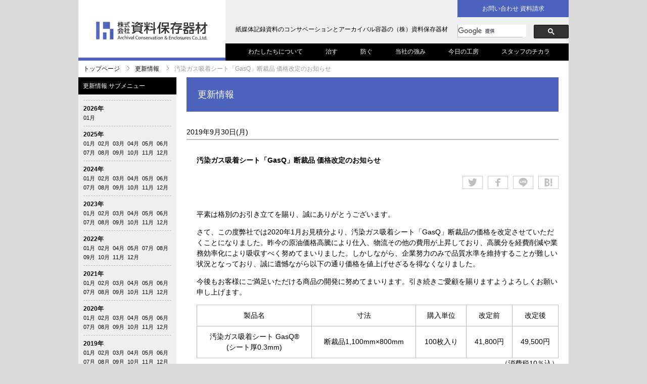

--- FILE ---
content_type: text/html; charset=UTF-8
request_url: https://www.hozon.co.jp/2019/09/30/13405
body_size: 10488
content:

<!DOCTYPE html PUBLIC "-//W3C//DTD XHTML 1.0 Transitional//EN" "http://www.w3.org/TR/xhtml1/DTD/xhtml1-transitional.dtd">
<html xmlns="http://www.w3.org/1999/xhtml" xmlns:fb="http://ogp.me/ns/fb#" xml:lang="ja" lang="ja">
<head>

<meta http-equiv="Content-Type" content="text/html; charset=utf-8" />

<title>汚染ガス吸着シート「GasQ」断裁品 価格改定のお知らせ | 株式会社 資料保存器材</title>

<script type="text/javascript">
var meta = document.createElement('meta');
meta.setAttribute('name', 'viewport');
if(navigator.userAgent.indexOf('iPhone') > 0){
meta.setAttribute('content', 'width=480, user-scalable=1');
}else{
meta.setAttribute('content', 'width=device-width, target-densitydpi=device-dpi, user-scalable=1');
}
document.getElementsByTagName('head')[0].appendChild(meta);
</script>


<meta name="format-detection" content="telephone=no">
<meta name="robots" content="index,follow">
<meta http-equiv="content-style-type" content="text/css" />
<meta http-equiv="content-script-type" content="text/javascript" />

<meta name="description" content="資料保存器材は紙資料修復と保存容器の会社です。私たちの仕事は、図書、雑誌、新聞、地図、図面、写真などの紙媒体記録資料のコンサベーション （利用のための修復）と、文化財を安寧に長期保存するためのアーカイバル容器の製造です。「治す」と「防ぐ」を組み合わせて提供できる、日本で唯一の企業です。">

<meta name="keywords" content="アーカイブ,アーカイバル,アーカイバル容器,容器,資料保存,中性紙,中性保存箱,保存箱,資料,紙資料,修復,コンサベーション">

<link rel="shortcut icon" href="https://www.hozon.co.jp/favicon.ico" />

<!-- StyleSheet -->
<link rel="stylesheet" href="/shr/css/reset.css" type="text/css" media="screen,print" />
<link rel="stylesheet" href="/shr/css/layout.css" type="text/css" media="screen,print" />
<link rel="stylesheet" href="/shr/css/information.css" type="text/css" media="screen,print">

<!-- Google Tag Manager -->
<script>(function(w,d,s,l,i){w[l]=w[l]||[];w[l].push({'gtm.start':
new Date().getTime(),event:'gtm.js'});var f=d.getElementsByTagName(s)[0],
j=d.createElement(s),dl=l!='dataLayer'?'&l='+l:'';j.async=true;j.src=
'https://www.googletagmanager.com/gtm.js?id='+i+dl;f.parentNode.insertBefore(j,f);
})(window,document,'script','dataLayer','GTM-TNLX66P');</script>
<!-- End Google Tag Manager -->

<!-- JavaScript -->
<script src="/shr/js/jquery.js" type="text/javascript"></script>
<script src="/shr/js/jquery.easing.js" type="text/javascript"></script>
<script src="/shr/js/jquery.smoothScroll.js" type="text/javascript"></script>
<script src="/shr/js/jquery-supergallery-plugin2.min.js" type="text/javascript"></script>
<script src="/shr/js/jquery-verticalcentering-plugin.min.js" type="text/javascript"></script>
<script src="/shr/js/jquery.init.js" type="text/javascript"></script>
<script src="/shr/js/jquery.imgloaded.js" type="text/javascript"></script>
<script async src="https://www.googletagmanager.com/gtag/js?id=UA-18845395-2"></script>
<script src="/shr/js/ga.js" type="text/javascript"></script>
<script src="https://ajaxzip3.github.io/ajaxzip3.js" charset="UTF-8"></script>

<meta name='robots' content='max-image-preview:large' />
<link rel="alternate" type="application/rss+xml" title="株式会社 資料保存器材 &raquo; フィード" href="https://www.hozon.co.jp/feed" />
<link rel="alternate" type="application/rss+xml" title="株式会社 資料保存器材 &raquo; コメントフィード" href="https://www.hozon.co.jp/comments/feed" />
<link rel="alternate" type="application/rss+xml" title="株式会社 資料保存器材 &raquo; 汚染ガス吸着シート「GasQ」断裁品 価格改定のお知らせ のコメントのフィード" href="https://www.hozon.co.jp/2019/09/30/13405/feed" />
<script type="text/javascript">
window._wpemojiSettings = {"baseUrl":"https:\/\/s.w.org\/images\/core\/emoji\/14.0.0\/72x72\/","ext":".png","svgUrl":"https:\/\/s.w.org\/images\/core\/emoji\/14.0.0\/svg\/","svgExt":".svg","source":{"concatemoji":"https:\/\/www.hozon.co.jp\/cms\/wp-includes\/js\/wp-emoji-release.min.js?ver=6.3.7"}};
/*! This file is auto-generated */
!function(i,n){var o,s,e;function c(e){try{var t={supportTests:e,timestamp:(new Date).valueOf()};sessionStorage.setItem(o,JSON.stringify(t))}catch(e){}}function p(e,t,n){e.clearRect(0,0,e.canvas.width,e.canvas.height),e.fillText(t,0,0);var t=new Uint32Array(e.getImageData(0,0,e.canvas.width,e.canvas.height).data),r=(e.clearRect(0,0,e.canvas.width,e.canvas.height),e.fillText(n,0,0),new Uint32Array(e.getImageData(0,0,e.canvas.width,e.canvas.height).data));return t.every(function(e,t){return e===r[t]})}function u(e,t,n){switch(t){case"flag":return n(e,"\ud83c\udff3\ufe0f\u200d\u26a7\ufe0f","\ud83c\udff3\ufe0f\u200b\u26a7\ufe0f")?!1:!n(e,"\ud83c\uddfa\ud83c\uddf3","\ud83c\uddfa\u200b\ud83c\uddf3")&&!n(e,"\ud83c\udff4\udb40\udc67\udb40\udc62\udb40\udc65\udb40\udc6e\udb40\udc67\udb40\udc7f","\ud83c\udff4\u200b\udb40\udc67\u200b\udb40\udc62\u200b\udb40\udc65\u200b\udb40\udc6e\u200b\udb40\udc67\u200b\udb40\udc7f");case"emoji":return!n(e,"\ud83e\udef1\ud83c\udffb\u200d\ud83e\udef2\ud83c\udfff","\ud83e\udef1\ud83c\udffb\u200b\ud83e\udef2\ud83c\udfff")}return!1}function f(e,t,n){var r="undefined"!=typeof WorkerGlobalScope&&self instanceof WorkerGlobalScope?new OffscreenCanvas(300,150):i.createElement("canvas"),a=r.getContext("2d",{willReadFrequently:!0}),o=(a.textBaseline="top",a.font="600 32px Arial",{});return e.forEach(function(e){o[e]=t(a,e,n)}),o}function t(e){var t=i.createElement("script");t.src=e,t.defer=!0,i.head.appendChild(t)}"undefined"!=typeof Promise&&(o="wpEmojiSettingsSupports",s=["flag","emoji"],n.supports={everything:!0,everythingExceptFlag:!0},e=new Promise(function(e){i.addEventListener("DOMContentLoaded",e,{once:!0})}),new Promise(function(t){var n=function(){try{var e=JSON.parse(sessionStorage.getItem(o));if("object"==typeof e&&"number"==typeof e.timestamp&&(new Date).valueOf()<e.timestamp+604800&&"object"==typeof e.supportTests)return e.supportTests}catch(e){}return null}();if(!n){if("undefined"!=typeof Worker&&"undefined"!=typeof OffscreenCanvas&&"undefined"!=typeof URL&&URL.createObjectURL&&"undefined"!=typeof Blob)try{var e="postMessage("+f.toString()+"("+[JSON.stringify(s),u.toString(),p.toString()].join(",")+"));",r=new Blob([e],{type:"text/javascript"}),a=new Worker(URL.createObjectURL(r),{name:"wpTestEmojiSupports"});return void(a.onmessage=function(e){c(n=e.data),a.terminate(),t(n)})}catch(e){}c(n=f(s,u,p))}t(n)}).then(function(e){for(var t in e)n.supports[t]=e[t],n.supports.everything=n.supports.everything&&n.supports[t],"flag"!==t&&(n.supports.everythingExceptFlag=n.supports.everythingExceptFlag&&n.supports[t]);n.supports.everythingExceptFlag=n.supports.everythingExceptFlag&&!n.supports.flag,n.DOMReady=!1,n.readyCallback=function(){n.DOMReady=!0}}).then(function(){return e}).then(function(){var e;n.supports.everything||(n.readyCallback(),(e=n.source||{}).concatemoji?t(e.concatemoji):e.wpemoji&&e.twemoji&&(t(e.twemoji),t(e.wpemoji)))}))}((window,document),window._wpemojiSettings);
</script>
<style type="text/css">
img.wp-smiley,
img.emoji {
	display: inline !important;
	border: none !important;
	box-shadow: none !important;
	height: 1em !important;
	width: 1em !important;
	margin: 0 0.07em !important;
	vertical-align: -0.1em !important;
	background: none !important;
	padding: 0 !important;
}
</style>
	<link rel='stylesheet' id='wp-block-library-css' href='https://www.hozon.co.jp/cms/wp-includes/css/dist/block-library/style.min.css?ver=6.3.7' type='text/css' media='all' />
<style id='classic-theme-styles-inline-css' type='text/css'>
/*! This file is auto-generated */
.wp-block-button__link{color:#fff;background-color:#32373c;border-radius:9999px;box-shadow:none;text-decoration:none;padding:calc(.667em + 2px) calc(1.333em + 2px);font-size:1.125em}.wp-block-file__button{background:#32373c;color:#fff;text-decoration:none}
</style>
<style id='global-styles-inline-css' type='text/css'>
body{--wp--preset--color--black: #000000;--wp--preset--color--cyan-bluish-gray: #abb8c3;--wp--preset--color--white: #ffffff;--wp--preset--color--pale-pink: #f78da7;--wp--preset--color--vivid-red: #cf2e2e;--wp--preset--color--luminous-vivid-orange: #ff6900;--wp--preset--color--luminous-vivid-amber: #fcb900;--wp--preset--color--light-green-cyan: #7bdcb5;--wp--preset--color--vivid-green-cyan: #00d084;--wp--preset--color--pale-cyan-blue: #8ed1fc;--wp--preset--color--vivid-cyan-blue: #0693e3;--wp--preset--color--vivid-purple: #9b51e0;--wp--preset--gradient--vivid-cyan-blue-to-vivid-purple: linear-gradient(135deg,rgba(6,147,227,1) 0%,rgb(155,81,224) 100%);--wp--preset--gradient--light-green-cyan-to-vivid-green-cyan: linear-gradient(135deg,rgb(122,220,180) 0%,rgb(0,208,130) 100%);--wp--preset--gradient--luminous-vivid-amber-to-luminous-vivid-orange: linear-gradient(135deg,rgba(252,185,0,1) 0%,rgba(255,105,0,1) 100%);--wp--preset--gradient--luminous-vivid-orange-to-vivid-red: linear-gradient(135deg,rgba(255,105,0,1) 0%,rgb(207,46,46) 100%);--wp--preset--gradient--very-light-gray-to-cyan-bluish-gray: linear-gradient(135deg,rgb(238,238,238) 0%,rgb(169,184,195) 100%);--wp--preset--gradient--cool-to-warm-spectrum: linear-gradient(135deg,rgb(74,234,220) 0%,rgb(151,120,209) 20%,rgb(207,42,186) 40%,rgb(238,44,130) 60%,rgb(251,105,98) 80%,rgb(254,248,76) 100%);--wp--preset--gradient--blush-light-purple: linear-gradient(135deg,rgb(255,206,236) 0%,rgb(152,150,240) 100%);--wp--preset--gradient--blush-bordeaux: linear-gradient(135deg,rgb(254,205,165) 0%,rgb(254,45,45) 50%,rgb(107,0,62) 100%);--wp--preset--gradient--luminous-dusk: linear-gradient(135deg,rgb(255,203,112) 0%,rgb(199,81,192) 50%,rgb(65,88,208) 100%);--wp--preset--gradient--pale-ocean: linear-gradient(135deg,rgb(255,245,203) 0%,rgb(182,227,212) 50%,rgb(51,167,181) 100%);--wp--preset--gradient--electric-grass: linear-gradient(135deg,rgb(202,248,128) 0%,rgb(113,206,126) 100%);--wp--preset--gradient--midnight: linear-gradient(135deg,rgb(2,3,129) 0%,rgb(40,116,252) 100%);--wp--preset--font-size--small: 13px;--wp--preset--font-size--medium: 20px;--wp--preset--font-size--large: 36px;--wp--preset--font-size--x-large: 42px;--wp--preset--spacing--20: 0.44rem;--wp--preset--spacing--30: 0.67rem;--wp--preset--spacing--40: 1rem;--wp--preset--spacing--50: 1.5rem;--wp--preset--spacing--60: 2.25rem;--wp--preset--spacing--70: 3.38rem;--wp--preset--spacing--80: 5.06rem;--wp--preset--shadow--natural: 6px 6px 9px rgba(0, 0, 0, 0.2);--wp--preset--shadow--deep: 12px 12px 50px rgba(0, 0, 0, 0.4);--wp--preset--shadow--sharp: 6px 6px 0px rgba(0, 0, 0, 0.2);--wp--preset--shadow--outlined: 6px 6px 0px -3px rgba(255, 255, 255, 1), 6px 6px rgba(0, 0, 0, 1);--wp--preset--shadow--crisp: 6px 6px 0px rgba(0, 0, 0, 1);}:where(.is-layout-flex){gap: 0.5em;}:where(.is-layout-grid){gap: 0.5em;}body .is-layout-flow > .alignleft{float: left;margin-inline-start: 0;margin-inline-end: 2em;}body .is-layout-flow > .alignright{float: right;margin-inline-start: 2em;margin-inline-end: 0;}body .is-layout-flow > .aligncenter{margin-left: auto !important;margin-right: auto !important;}body .is-layout-constrained > .alignleft{float: left;margin-inline-start: 0;margin-inline-end: 2em;}body .is-layout-constrained > .alignright{float: right;margin-inline-start: 2em;margin-inline-end: 0;}body .is-layout-constrained > .aligncenter{margin-left: auto !important;margin-right: auto !important;}body .is-layout-constrained > :where(:not(.alignleft):not(.alignright):not(.alignfull)){max-width: var(--wp--style--global--content-size);margin-left: auto !important;margin-right: auto !important;}body .is-layout-constrained > .alignwide{max-width: var(--wp--style--global--wide-size);}body .is-layout-flex{display: flex;}body .is-layout-flex{flex-wrap: wrap;align-items: center;}body .is-layout-flex > *{margin: 0;}body .is-layout-grid{display: grid;}body .is-layout-grid > *{margin: 0;}:where(.wp-block-columns.is-layout-flex){gap: 2em;}:where(.wp-block-columns.is-layout-grid){gap: 2em;}:where(.wp-block-post-template.is-layout-flex){gap: 1.25em;}:where(.wp-block-post-template.is-layout-grid){gap: 1.25em;}.has-black-color{color: var(--wp--preset--color--black) !important;}.has-cyan-bluish-gray-color{color: var(--wp--preset--color--cyan-bluish-gray) !important;}.has-white-color{color: var(--wp--preset--color--white) !important;}.has-pale-pink-color{color: var(--wp--preset--color--pale-pink) !important;}.has-vivid-red-color{color: var(--wp--preset--color--vivid-red) !important;}.has-luminous-vivid-orange-color{color: var(--wp--preset--color--luminous-vivid-orange) !important;}.has-luminous-vivid-amber-color{color: var(--wp--preset--color--luminous-vivid-amber) !important;}.has-light-green-cyan-color{color: var(--wp--preset--color--light-green-cyan) !important;}.has-vivid-green-cyan-color{color: var(--wp--preset--color--vivid-green-cyan) !important;}.has-pale-cyan-blue-color{color: var(--wp--preset--color--pale-cyan-blue) !important;}.has-vivid-cyan-blue-color{color: var(--wp--preset--color--vivid-cyan-blue) !important;}.has-vivid-purple-color{color: var(--wp--preset--color--vivid-purple) !important;}.has-black-background-color{background-color: var(--wp--preset--color--black) !important;}.has-cyan-bluish-gray-background-color{background-color: var(--wp--preset--color--cyan-bluish-gray) !important;}.has-white-background-color{background-color: var(--wp--preset--color--white) !important;}.has-pale-pink-background-color{background-color: var(--wp--preset--color--pale-pink) !important;}.has-vivid-red-background-color{background-color: var(--wp--preset--color--vivid-red) !important;}.has-luminous-vivid-orange-background-color{background-color: var(--wp--preset--color--luminous-vivid-orange) !important;}.has-luminous-vivid-amber-background-color{background-color: var(--wp--preset--color--luminous-vivid-amber) !important;}.has-light-green-cyan-background-color{background-color: var(--wp--preset--color--light-green-cyan) !important;}.has-vivid-green-cyan-background-color{background-color: var(--wp--preset--color--vivid-green-cyan) !important;}.has-pale-cyan-blue-background-color{background-color: var(--wp--preset--color--pale-cyan-blue) !important;}.has-vivid-cyan-blue-background-color{background-color: var(--wp--preset--color--vivid-cyan-blue) !important;}.has-vivid-purple-background-color{background-color: var(--wp--preset--color--vivid-purple) !important;}.has-black-border-color{border-color: var(--wp--preset--color--black) !important;}.has-cyan-bluish-gray-border-color{border-color: var(--wp--preset--color--cyan-bluish-gray) !important;}.has-white-border-color{border-color: var(--wp--preset--color--white) !important;}.has-pale-pink-border-color{border-color: var(--wp--preset--color--pale-pink) !important;}.has-vivid-red-border-color{border-color: var(--wp--preset--color--vivid-red) !important;}.has-luminous-vivid-orange-border-color{border-color: var(--wp--preset--color--luminous-vivid-orange) !important;}.has-luminous-vivid-amber-border-color{border-color: var(--wp--preset--color--luminous-vivid-amber) !important;}.has-light-green-cyan-border-color{border-color: var(--wp--preset--color--light-green-cyan) !important;}.has-vivid-green-cyan-border-color{border-color: var(--wp--preset--color--vivid-green-cyan) !important;}.has-pale-cyan-blue-border-color{border-color: var(--wp--preset--color--pale-cyan-blue) !important;}.has-vivid-cyan-blue-border-color{border-color: var(--wp--preset--color--vivid-cyan-blue) !important;}.has-vivid-purple-border-color{border-color: var(--wp--preset--color--vivid-purple) !important;}.has-vivid-cyan-blue-to-vivid-purple-gradient-background{background: var(--wp--preset--gradient--vivid-cyan-blue-to-vivid-purple) !important;}.has-light-green-cyan-to-vivid-green-cyan-gradient-background{background: var(--wp--preset--gradient--light-green-cyan-to-vivid-green-cyan) !important;}.has-luminous-vivid-amber-to-luminous-vivid-orange-gradient-background{background: var(--wp--preset--gradient--luminous-vivid-amber-to-luminous-vivid-orange) !important;}.has-luminous-vivid-orange-to-vivid-red-gradient-background{background: var(--wp--preset--gradient--luminous-vivid-orange-to-vivid-red) !important;}.has-very-light-gray-to-cyan-bluish-gray-gradient-background{background: var(--wp--preset--gradient--very-light-gray-to-cyan-bluish-gray) !important;}.has-cool-to-warm-spectrum-gradient-background{background: var(--wp--preset--gradient--cool-to-warm-spectrum) !important;}.has-blush-light-purple-gradient-background{background: var(--wp--preset--gradient--blush-light-purple) !important;}.has-blush-bordeaux-gradient-background{background: var(--wp--preset--gradient--blush-bordeaux) !important;}.has-luminous-dusk-gradient-background{background: var(--wp--preset--gradient--luminous-dusk) !important;}.has-pale-ocean-gradient-background{background: var(--wp--preset--gradient--pale-ocean) !important;}.has-electric-grass-gradient-background{background: var(--wp--preset--gradient--electric-grass) !important;}.has-midnight-gradient-background{background: var(--wp--preset--gradient--midnight) !important;}.has-small-font-size{font-size: var(--wp--preset--font-size--small) !important;}.has-medium-font-size{font-size: var(--wp--preset--font-size--medium) !important;}.has-large-font-size{font-size: var(--wp--preset--font-size--large) !important;}.has-x-large-font-size{font-size: var(--wp--preset--font-size--x-large) !important;}
.wp-block-navigation a:where(:not(.wp-element-button)){color: inherit;}
:where(.wp-block-post-template.is-layout-flex){gap: 1.25em;}:where(.wp-block-post-template.is-layout-grid){gap: 1.25em;}
:where(.wp-block-columns.is-layout-flex){gap: 2em;}:where(.wp-block-columns.is-layout-grid){gap: 2em;}
.wp-block-pullquote{font-size: 1.5em;line-height: 1.6;}
</style>
<link rel="https://api.w.org/" href="https://www.hozon.co.jp/wp-json/" /><link rel="alternate" type="application/json" href="https://www.hozon.co.jp/wp-json/wp/v2/posts/13405" /><link rel="EditURI" type="application/rsd+xml" title="RSD" href="https://www.hozon.co.jp/cms/xmlrpc.php?rsd" />
<meta name="generator" content="WordPress 6.3.7" />
<link rel="canonical" href="https://www.hozon.co.jp/2019/09/30/13405" />
<link rel='shortlink' href='https://www.hozon.co.jp/?p=13405' />
<link rel="alternate" type="application/json+oembed" href="https://www.hozon.co.jp/wp-json/oembed/1.0/embed?url=https%3A%2F%2Fwww.hozon.co.jp%2F2019%2F09%2F30%2F13405" />
<link rel="alternate" type="text/xml+oembed" href="https://www.hozon.co.jp/wp-json/oembed/1.0/embed?url=https%3A%2F%2Fwww.hozon.co.jp%2F2019%2F09%2F30%2F13405&#038;format=xml" />

</head>

<body id="pagetop" class="information">
	<!-- Google Tag Manager (noscript) -->
	<noscript><iframe src="https://www.googletagmanager.com/ns.html?id=GTM-TNLX66P"
	height="0" width="0" style="display:none;visibility:hidden"></iframe></noscript>
	<!-- End Google Tag Manager (noscript) -->
	
	<div id="wrapper">
		<div id="conWrapper">
			<div id="header">
				<div id="header-inner">
					<div class="logoWp">
						<h1 id="logo"><a href="https://www.hozon.co.jp/"><img src="/shr/img/common/top_logo.gif" alt="株式会社 資料保存器材" /></a></h1>
					</div><!-- / .logoWp -->
					<div class="headTxt">紙媒体記録資料のコンサベーションとアーカイバル容器の（株）資料保存器材</div>

					<dl class="kensakuForm">
						<dt></dt>
						<dd>
							<script>
								(function() {
									var cx = '010942548410131255908:7tx2bvbrkqa';
									var gcse = document.createElement('script');
									gcse.type = 'text/javascript';
									gcse.async = true;
									gcse.src = 'https://cse.google.com/cse.js?cx=' + cx;
									var s = document.getElementsByTagName('script')[0];
									s.parentNode.insertBefore(gcse, s);
								})();
							</script>
							<gcse:searchbox-only></gcse:searchbox-only>
						</dd>
					</dl><!-- / .kensakuForm -->

					<ul id="gNav" class="clearfix">
						<li><a href="/about">わたしたちについて</a></li>
						<li><a href="/conservation">治す</a></li>
						<li><a href="/archival">防ぐ</a></li>
						<li><a href="/reason.html">当社の強み</a></li>
						<li><a href="/koubou">今日の工房</a></li>
						<li><a href="/report">スタッフのチカラ</a></li>
					</ul>

					<div class="headConBtn">
						<p><a href="https://www.hozon.co.jp/contact/">お問い合わせ 資料請求</a></p>
					</div><!-- / .headConBtn -->
				</div><!-- / #header-inner -->
			</div><!-- / #header -->

<div class="content">
			<ul id="pNav" class="clearfix">
			<li class="first"><a href="https://www.hozon.co.jp/">トップページ</a></li>
			<li><a href="/information">更新情報</a></li>
			<li>汚染ガス吸着シート「GasQ」断裁品 価格改定のお知らせ</li>
		</ul>

		<div class="column clearfix">
			<div class="leftColumn">
					
				<p class="top">更新情報 サブメニュー</p>
			
			<div class="sub_menu">
			<div class="years_archive"><p><a href="https://www.hozon.co.jp/information/?archive_y=2026/">2026年</a></p><ul class="clearfix"><li><a href="https://www.hozon.co.jp/information/?archive_y=2026&archive_m=01">01月</a></li></ul></div><div class="years_archive"><p><a href="https://www.hozon.co.jp/information/?archive_y=2025/">2025年</a></p><ul class="clearfix"><li><a href="https://www.hozon.co.jp/information/?archive_y=2025&archive_m=01">01月</a></li><li><a href="https://www.hozon.co.jp/information/?archive_y=2025&archive_m=02">02月</a></li><li><a href="https://www.hozon.co.jp/information/?archive_y=2025&archive_m=03">03月</a></li><li><a href="https://www.hozon.co.jp/information/?archive_y=2025&archive_m=04">04月</a></li><li><a href="https://www.hozon.co.jp/information/?archive_y=2025&archive_m=05">05月</a></li><li><a href="https://www.hozon.co.jp/information/?archive_y=2025&archive_m=06">06月</a></li><li><a href="https://www.hozon.co.jp/information/?archive_y=2025&archive_m=07">07月</a></li><li><a href="https://www.hozon.co.jp/information/?archive_y=2025&archive_m=08">08月</a></li><li><a href="https://www.hozon.co.jp/information/?archive_y=2025&archive_m=09">09月</a></li><li><a href="https://www.hozon.co.jp/information/?archive_y=2025&archive_m=10">10月</a></li><li><a href="https://www.hozon.co.jp/information/?archive_y=2025&archive_m=11">11月</a></li><li><a href="https://www.hozon.co.jp/information/?archive_y=2025&archive_m=12">12月</a></li></ul></div><div class="years_archive"><p><a href="https://www.hozon.co.jp/information/?archive_y=2024/">2024年</a></p><ul class="clearfix"><li><a href="https://www.hozon.co.jp/information/?archive_y=2024&archive_m=01">01月</a></li><li><a href="https://www.hozon.co.jp/information/?archive_y=2024&archive_m=02">02月</a></li><li><a href="https://www.hozon.co.jp/information/?archive_y=2024&archive_m=03">03月</a></li><li><a href="https://www.hozon.co.jp/information/?archive_y=2024&archive_m=04">04月</a></li><li><a href="https://www.hozon.co.jp/information/?archive_y=2024&archive_m=05">05月</a></li><li><a href="https://www.hozon.co.jp/information/?archive_y=2024&archive_m=06">06月</a></li><li><a href="https://www.hozon.co.jp/information/?archive_y=2024&archive_m=07">07月</a></li><li><a href="https://www.hozon.co.jp/information/?archive_y=2024&archive_m=08">08月</a></li><li><a href="https://www.hozon.co.jp/information/?archive_y=2024&archive_m=09">09月</a></li><li><a href="https://www.hozon.co.jp/information/?archive_y=2024&archive_m=10">10月</a></li><li><a href="https://www.hozon.co.jp/information/?archive_y=2024&archive_m=11">11月</a></li><li><a href="https://www.hozon.co.jp/information/?archive_y=2024&archive_m=12">12月</a></li></ul></div><div class="years_archive"><p><a href="https://www.hozon.co.jp/information/?archive_y=2023/">2023年</a></p><ul class="clearfix"><li><a href="https://www.hozon.co.jp/information/?archive_y=2023&archive_m=01">01月</a></li><li><a href="https://www.hozon.co.jp/information/?archive_y=2023&archive_m=02">02月</a></li><li><a href="https://www.hozon.co.jp/information/?archive_y=2023&archive_m=03">03月</a></li><li><a href="https://www.hozon.co.jp/information/?archive_y=2023&archive_m=04">04月</a></li><li><a href="https://www.hozon.co.jp/information/?archive_y=2023&archive_m=05">05月</a></li><li><a href="https://www.hozon.co.jp/information/?archive_y=2023&archive_m=06">06月</a></li><li><a href="https://www.hozon.co.jp/information/?archive_y=2023&archive_m=07">07月</a></li><li><a href="https://www.hozon.co.jp/information/?archive_y=2023&archive_m=08">08月</a></li><li><a href="https://www.hozon.co.jp/information/?archive_y=2023&archive_m=09">09月</a></li><li><a href="https://www.hozon.co.jp/information/?archive_y=2023&archive_m=10">10月</a></li><li><a href="https://www.hozon.co.jp/information/?archive_y=2023&archive_m=11">11月</a></li><li><a href="https://www.hozon.co.jp/information/?archive_y=2023&archive_m=12">12月</a></li></ul></div><div class="years_archive"><p><a href="https://www.hozon.co.jp/information/?archive_y=2022/">2022年</a></p><ul class="clearfix"><li><a href="https://www.hozon.co.jp/information/?archive_y=2022&archive_m=01">01月</a></li><li><a href="https://www.hozon.co.jp/information/?archive_y=2022&archive_m=02">02月</a></li><li><a href="https://www.hozon.co.jp/information/?archive_y=2022&archive_m=04">04月</a></li><li><a href="https://www.hozon.co.jp/information/?archive_y=2022&archive_m=05">05月</a></li><li><a href="https://www.hozon.co.jp/information/?archive_y=2022&archive_m=07">07月</a></li><li><a href="https://www.hozon.co.jp/information/?archive_y=2022&archive_m=08">08月</a></li><li><a href="https://www.hozon.co.jp/information/?archive_y=2022&archive_m=09">09月</a></li><li><a href="https://www.hozon.co.jp/information/?archive_y=2022&archive_m=10">10月</a></li><li><a href="https://www.hozon.co.jp/information/?archive_y=2022&archive_m=11">11月</a></li><li><a href="https://www.hozon.co.jp/information/?archive_y=2022&archive_m=12">12月</a></li></ul></div><div class="years_archive"><p><a href="https://www.hozon.co.jp/information/?archive_y=2021/">2021年</a></p><ul class="clearfix"><li><a href="https://www.hozon.co.jp/information/?archive_y=2021&archive_m=01">01月</a></li><li><a href="https://www.hozon.co.jp/information/?archive_y=2021&archive_m=02">02月</a></li><li><a href="https://www.hozon.co.jp/information/?archive_y=2021&archive_m=03">03月</a></li><li><a href="https://www.hozon.co.jp/information/?archive_y=2021&archive_m=04">04月</a></li><li><a href="https://www.hozon.co.jp/information/?archive_y=2021&archive_m=05">05月</a></li><li><a href="https://www.hozon.co.jp/information/?archive_y=2021&archive_m=06">06月</a></li><li><a href="https://www.hozon.co.jp/information/?archive_y=2021&archive_m=07">07月</a></li><li><a href="https://www.hozon.co.jp/information/?archive_y=2021&archive_m=08">08月</a></li><li><a href="https://www.hozon.co.jp/information/?archive_y=2021&archive_m=09">09月</a></li><li><a href="https://www.hozon.co.jp/information/?archive_y=2021&archive_m=10">10月</a></li><li><a href="https://www.hozon.co.jp/information/?archive_y=2021&archive_m=11">11月</a></li><li><a href="https://www.hozon.co.jp/information/?archive_y=2021&archive_m=12">12月</a></li></ul></div><div class="years_archive"><p><a href="https://www.hozon.co.jp/information/?archive_y=2020/">2020年</a></p><ul class="clearfix"><li><a href="https://www.hozon.co.jp/information/?archive_y=2020&archive_m=01">01月</a></li><li><a href="https://www.hozon.co.jp/information/?archive_y=2020&archive_m=02">02月</a></li><li><a href="https://www.hozon.co.jp/information/?archive_y=2020&archive_m=03">03月</a></li><li><a href="https://www.hozon.co.jp/information/?archive_y=2020&archive_m=04">04月</a></li><li><a href="https://www.hozon.co.jp/information/?archive_y=2020&archive_m=05">05月</a></li><li><a href="https://www.hozon.co.jp/information/?archive_y=2020&archive_m=06">06月</a></li><li><a href="https://www.hozon.co.jp/information/?archive_y=2020&archive_m=07">07月</a></li><li><a href="https://www.hozon.co.jp/information/?archive_y=2020&archive_m=08">08月</a></li><li><a href="https://www.hozon.co.jp/information/?archive_y=2020&archive_m=09">09月</a></li><li><a href="https://www.hozon.co.jp/information/?archive_y=2020&archive_m=10">10月</a></li><li><a href="https://www.hozon.co.jp/information/?archive_y=2020&archive_m=11">11月</a></li><li><a href="https://www.hozon.co.jp/information/?archive_y=2020&archive_m=12">12月</a></li></ul></div><div class="years_archive"><p><a href="https://www.hozon.co.jp/information/?archive_y=2019/">2019年</a></p><ul class="clearfix"><li><a href="https://www.hozon.co.jp/information/?archive_y=2019&archive_m=01">01月</a></li><li><a href="https://www.hozon.co.jp/information/?archive_y=2019&archive_m=02">02月</a></li><li><a href="https://www.hozon.co.jp/information/?archive_y=2019&archive_m=03">03月</a></li><li><a href="https://www.hozon.co.jp/information/?archive_y=2019&archive_m=04">04月</a></li><li><a href="https://www.hozon.co.jp/information/?archive_y=2019&archive_m=05">05月</a></li><li><a href="https://www.hozon.co.jp/information/?archive_y=2019&archive_m=06">06月</a></li><li><a href="https://www.hozon.co.jp/information/?archive_y=2019&archive_m=07">07月</a></li><li><a href="https://www.hozon.co.jp/information/?archive_y=2019&archive_m=08">08月</a></li><li><a href="https://www.hozon.co.jp/information/?archive_y=2019&archive_m=09">09月</a></li><li><a href="https://www.hozon.co.jp/information/?archive_y=2019&archive_m=10">10月</a></li><li><a href="https://www.hozon.co.jp/information/?archive_y=2019&archive_m=11">11月</a></li><li><a href="https://www.hozon.co.jp/information/?archive_y=2019&archive_m=12">12月</a></li></ul></div><div class="years_archive"><p><a href="https://www.hozon.co.jp/information/?archive_y=2018/">2018年</a></p><ul class="clearfix"><li><a href="https://www.hozon.co.jp/information/?archive_y=2018&archive_m=01">01月</a></li><li><a href="https://www.hozon.co.jp/information/?archive_y=2018&archive_m=02">02月</a></li><li><a href="https://www.hozon.co.jp/information/?archive_y=2018&archive_m=03">03月</a></li><li><a href="https://www.hozon.co.jp/information/?archive_y=2018&archive_m=04">04月</a></li><li><a href="https://www.hozon.co.jp/information/?archive_y=2018&archive_m=05">05月</a></li><li><a href="https://www.hozon.co.jp/information/?archive_y=2018&archive_m=06">06月</a></li><li><a href="https://www.hozon.co.jp/information/?archive_y=2018&archive_m=07">07月</a></li><li><a href="https://www.hozon.co.jp/information/?archive_y=2018&archive_m=08">08月</a></li><li><a href="https://www.hozon.co.jp/information/?archive_y=2018&archive_m=09">09月</a></li><li><a href="https://www.hozon.co.jp/information/?archive_y=2018&archive_m=10">10月</a></li><li><a href="https://www.hozon.co.jp/information/?archive_y=2018&archive_m=11">11月</a></li><li><a href="https://www.hozon.co.jp/information/?archive_y=2018&archive_m=12">12月</a></li></ul></div><div class="years_archive"><p><a href="https://www.hozon.co.jp/information/?archive_y=2017/">2017年</a></p><ul class="clearfix"><li><a href="https://www.hozon.co.jp/information/?archive_y=2017&archive_m=01">01月</a></li><li><a href="https://www.hozon.co.jp/information/?archive_y=2017&archive_m=02">02月</a></li><li><a href="https://www.hozon.co.jp/information/?archive_y=2017&archive_m=03">03月</a></li><li><a href="https://www.hozon.co.jp/information/?archive_y=2017&archive_m=04">04月</a></li><li><a href="https://www.hozon.co.jp/information/?archive_y=2017&archive_m=05">05月</a></li><li><a href="https://www.hozon.co.jp/information/?archive_y=2017&archive_m=06">06月</a></li><li><a href="https://www.hozon.co.jp/information/?archive_y=2017&archive_m=07">07月</a></li><li><a href="https://www.hozon.co.jp/information/?archive_y=2017&archive_m=08">08月</a></li><li><a href="https://www.hozon.co.jp/information/?archive_y=2017&archive_m=09">09月</a></li><li><a href="https://www.hozon.co.jp/information/?archive_y=2017&archive_m=10">10月</a></li><li><a href="https://www.hozon.co.jp/information/?archive_y=2017&archive_m=11">11月</a></li><li><a href="https://www.hozon.co.jp/information/?archive_y=2017&archive_m=12">12月</a></li></ul></div><div class="years_archive"><p><a href="https://www.hozon.co.jp/information/?archive_y=2016/">2016年</a></p><ul class="clearfix"><li><a href="https://www.hozon.co.jp/information/?archive_y=2016&archive_m=01">01月</a></li><li><a href="https://www.hozon.co.jp/information/?archive_y=2016&archive_m=02">02月</a></li><li><a href="https://www.hozon.co.jp/information/?archive_y=2016&archive_m=03">03月</a></li><li><a href="https://www.hozon.co.jp/information/?archive_y=2016&archive_m=04">04月</a></li><li><a href="https://www.hozon.co.jp/information/?archive_y=2016&archive_m=05">05月</a></li><li><a href="https://www.hozon.co.jp/information/?archive_y=2016&archive_m=06">06月</a></li><li><a href="https://www.hozon.co.jp/information/?archive_y=2016&archive_m=07">07月</a></li><li><a href="https://www.hozon.co.jp/information/?archive_y=2016&archive_m=08">08月</a></li><li><a href="https://www.hozon.co.jp/information/?archive_y=2016&archive_m=09">09月</a></li><li><a href="https://www.hozon.co.jp/information/?archive_y=2016&archive_m=10">10月</a></li><li><a href="https://www.hozon.co.jp/information/?archive_y=2016&archive_m=11">11月</a></li><li><a href="https://www.hozon.co.jp/information/?archive_y=2016&archive_m=12">12月</a></li></ul></div><div class="years_archive"><p><a href="https://www.hozon.co.jp/information/?archive_y=2015/">2015年</a></p><ul class="clearfix"><li><a href="https://www.hozon.co.jp/information/?archive_y=2015&archive_m=01">01月</a></li><li><a href="https://www.hozon.co.jp/information/?archive_y=2015&archive_m=02">02月</a></li><li><a href="https://www.hozon.co.jp/information/?archive_y=2015&archive_m=03">03月</a></li><li><a href="https://www.hozon.co.jp/information/?archive_y=2015&archive_m=04">04月</a></li><li><a href="https://www.hozon.co.jp/information/?archive_y=2015&archive_m=05">05月</a></li><li><a href="https://www.hozon.co.jp/information/?archive_y=2015&archive_m=06">06月</a></li><li><a href="https://www.hozon.co.jp/information/?archive_y=2015&archive_m=07">07月</a></li><li><a href="https://www.hozon.co.jp/information/?archive_y=2015&archive_m=08">08月</a></li><li><a href="https://www.hozon.co.jp/information/?archive_y=2015&archive_m=09">09月</a></li><li><a href="https://www.hozon.co.jp/information/?archive_y=2015&archive_m=10">10月</a></li><li><a href="https://www.hozon.co.jp/information/?archive_y=2015&archive_m=11">11月</a></li><li><a href="https://www.hozon.co.jp/information/?archive_y=2015&archive_m=12">12月</a></li></ul></div><div class="years_archive"><p><a href="https://www.hozon.co.jp/information/?archive_y=2014/">2014年</a></p><ul class="clearfix"><li><a href="https://www.hozon.co.jp/information/?archive_y=2014&archive_m=01">01月</a></li><li><a href="https://www.hozon.co.jp/information/?archive_y=2014&archive_m=02">02月</a></li><li><a href="https://www.hozon.co.jp/information/?archive_y=2014&archive_m=03">03月</a></li><li><a href="https://www.hozon.co.jp/information/?archive_y=2014&archive_m=04">04月</a></li><li><a href="https://www.hozon.co.jp/information/?archive_y=2014&archive_m=05">05月</a></li><li><a href="https://www.hozon.co.jp/information/?archive_y=2014&archive_m=06">06月</a></li><li><a href="https://www.hozon.co.jp/information/?archive_y=2014&archive_m=07">07月</a></li><li><a href="https://www.hozon.co.jp/information/?archive_y=2014&archive_m=08">08月</a></li><li><a href="https://www.hozon.co.jp/information/?archive_y=2014&archive_m=09">09月</a></li><li><a href="https://www.hozon.co.jp/information/?archive_y=2014&archive_m=10">10月</a></li><li><a href="https://www.hozon.co.jp/information/?archive_y=2014&archive_m=11">11月</a></li><li><a href="https://www.hozon.co.jp/information/?archive_y=2014&archive_m=12">12月</a></li></ul></div><div class="years_archive"><p><a href="https://www.hozon.co.jp/information/?archive_y=2013/">2013年</a></p><ul class="clearfix"><li><a href="https://www.hozon.co.jp/information/?archive_y=2013&archive_m=01">01月</a></li><li><a href="https://www.hozon.co.jp/information/?archive_y=2013&archive_m=02">02月</a></li><li><a href="https://www.hozon.co.jp/information/?archive_y=2013&archive_m=03">03月</a></li><li><a href="https://www.hozon.co.jp/information/?archive_y=2013&archive_m=04">04月</a></li><li><a href="https://www.hozon.co.jp/information/?archive_y=2013&archive_m=05">05月</a></li><li><a href="https://www.hozon.co.jp/information/?archive_y=2013&archive_m=06">06月</a></li><li><a href="https://www.hozon.co.jp/information/?archive_y=2013&archive_m=07">07月</a></li><li><a href="https://www.hozon.co.jp/information/?archive_y=2013&archive_m=08">08月</a></li><li><a href="https://www.hozon.co.jp/information/?archive_y=2013&archive_m=09">09月</a></li><li><a href="https://www.hozon.co.jp/information/?archive_y=2013&archive_m=10">10月</a></li><li><a href="https://www.hozon.co.jp/information/?archive_y=2013&archive_m=11">11月</a></li><li><a href="https://www.hozon.co.jp/information/?archive_y=2013&archive_m=12">12月</a></li></ul></div><div class="years_archive"><p><a href="https://www.hozon.co.jp/information/?archive_y=2012/">2012年</a></p><ul class="clearfix"><li><a href="https://www.hozon.co.jp/information/?archive_y=2012&archive_m=01">01月</a></li><li><a href="https://www.hozon.co.jp/information/?archive_y=2012&archive_m=02">02月</a></li><li><a href="https://www.hozon.co.jp/information/?archive_y=2012&archive_m=03">03月</a></li><li><a href="https://www.hozon.co.jp/information/?archive_y=2012&archive_m=04">04月</a></li><li><a href="https://www.hozon.co.jp/information/?archive_y=2012&archive_m=05">05月</a></li><li><a href="https://www.hozon.co.jp/information/?archive_y=2012&archive_m=06">06月</a></li><li><a href="https://www.hozon.co.jp/information/?archive_y=2012&archive_m=07">07月</a></li><li><a href="https://www.hozon.co.jp/information/?archive_y=2012&archive_m=08">08月</a></li><li><a href="https://www.hozon.co.jp/information/?archive_y=2012&archive_m=09">09月</a></li><li><a href="https://www.hozon.co.jp/information/?archive_y=2012&archive_m=10">10月</a></li><li><a href="https://www.hozon.co.jp/information/?archive_y=2012&archive_m=11">11月</a></li><li><a href="https://www.hozon.co.jp/information/?archive_y=2012&archive_m=12">12月</a></li></ul></div><div class="years_archive"><p><a href="https://www.hozon.co.jp/information/?archive_y=2011/">2011年</a></p><ul class="clearfix"><li><a href="https://www.hozon.co.jp/information/?archive_y=2011&archive_m=01">01月</a></li><li><a href="https://www.hozon.co.jp/information/?archive_y=2011&archive_m=02">02月</a></li><li><a href="https://www.hozon.co.jp/information/?archive_y=2011&archive_m=03">03月</a></li><li><a href="https://www.hozon.co.jp/information/?archive_y=2011&archive_m=04">04月</a></li><li><a href="https://www.hozon.co.jp/information/?archive_y=2011&archive_m=05">05月</a></li><li><a href="https://www.hozon.co.jp/information/?archive_y=2011&archive_m=06">06月</a></li><li><a href="https://www.hozon.co.jp/information/?archive_y=2011&archive_m=07">07月</a></li><li><a href="https://www.hozon.co.jp/information/?archive_y=2011&archive_m=08">08月</a></li><li><a href="https://www.hozon.co.jp/information/?archive_y=2011&archive_m=09">09月</a></li><li><a href="https://www.hozon.co.jp/information/?archive_y=2011&archive_m=10">10月</a></li><li><a href="https://www.hozon.co.jp/information/?archive_y=2011&archive_m=11">11月</a></li><li><a href="https://www.hozon.co.jp/information/?archive_y=2011&archive_m=12">12月</a></li></ul></div><div class="years_archive"><p><a href="https://www.hozon.co.jp/information/?archive_y=2010/">2010年</a></p><ul class="clearfix"><li><a href="https://www.hozon.co.jp/information/?archive_y=2010&archive_m=01">01月</a></li><li><a href="https://www.hozon.co.jp/information/?archive_y=2010&archive_m=02">02月</a></li><li><a href="https://www.hozon.co.jp/information/?archive_y=2010&archive_m=03">03月</a></li><li><a href="https://www.hozon.co.jp/information/?archive_y=2010&archive_m=04">04月</a></li><li><a href="https://www.hozon.co.jp/information/?archive_y=2010&archive_m=05">05月</a></li><li><a href="https://www.hozon.co.jp/information/?archive_y=2010&archive_m=06">06月</a></li><li><a href="https://www.hozon.co.jp/information/?archive_y=2010&archive_m=07">07月</a></li><li><a href="https://www.hozon.co.jp/information/?archive_y=2010&archive_m=08">08月</a></li><li><a href="https://www.hozon.co.jp/information/?archive_y=2010&archive_m=09">09月</a></li><li><a href="https://www.hozon.co.jp/information/?archive_y=2010&archive_m=10">10月</a></li><li><a href="https://www.hozon.co.jp/information/?archive_y=2010&archive_m=11">11月</a></li><li><a href="https://www.hozon.co.jp/information/?archive_y=2010&archive_m=12">12月</a></li></ul></div><div class="years_archive"><p><a href="https://www.hozon.co.jp/information/?archive_y=2009/">2009年</a></p><ul class="clearfix"><li><a href="https://www.hozon.co.jp/information/?archive_y=2009&archive_m=03">03月</a></li><li><a href="https://www.hozon.co.jp/information/?archive_y=2009&archive_m=04">04月</a></li><li><a href="https://www.hozon.co.jp/information/?archive_y=2009&archive_m=05">05月</a></li><li><a href="https://www.hozon.co.jp/information/?archive_y=2009&archive_m=06">06月</a></li><li><a href="https://www.hozon.co.jp/information/?archive_y=2009&archive_m=07">07月</a></li><li><a href="https://www.hozon.co.jp/information/?archive_y=2009&archive_m=08">08月</a></li><li><a href="https://www.hozon.co.jp/information/?archive_y=2009&archive_m=09">09月</a></li><li><a href="https://www.hozon.co.jp/information/?archive_y=2009&archive_m=10">10月</a></li><li><a href="https://www.hozon.co.jp/information/?archive_y=2009&archive_m=11">11月</a></li><li><a href="https://www.hozon.co.jp/information/?archive_y=2009&archive_m=12">12月</a></li></ul></div><div class="years_archive"><p><a href="https://www.hozon.co.jp/information/?archive_y=2008/">2008年</a></p><ul class="clearfix"><li><a href="https://www.hozon.co.jp/information/?archive_y=2008&archive_m=09">09月</a></li><li><a href="https://www.hozon.co.jp/information/?archive_y=2008&archive_m=10">10月</a></li><li><a href="https://www.hozon.co.jp/information/?archive_y=2008&archive_m=11">11月</a></li><li><a href="https://www.hozon.co.jp/information/?archive_y=2008&archive_m=12">12月</a></li></ul></div><div class="years_archive"><p><a href="https://www.hozon.co.jp/information/?archive_y=2007/">2007年</a></p><ul class="clearfix"><li><a href="https://www.hozon.co.jp/information/?archive_y=2007&archive_m=01">01月</a></li><li><a href="https://www.hozon.co.jp/information/?archive_y=2007&archive_m=02">02月</a></li><li><a href="https://www.hozon.co.jp/information/?archive_y=2007&archive_m=03">03月</a></li><li><a href="https://www.hozon.co.jp/information/?archive_y=2007&archive_m=07">07月</a></li></ul></div><div class="years_archive"><p><a href="https://www.hozon.co.jp/information/?archive_y=2006/">2006年</a></p><ul class="clearfix"><li><a href="https://www.hozon.co.jp/information/?archive_y=2006&archive_m=01">01月</a></li><li><a href="https://www.hozon.co.jp/information/?archive_y=2006&archive_m=02">02月</a></li><li><a href="https://www.hozon.co.jp/information/?archive_y=2006&archive_m=03">03月</a></li><li><a href="https://www.hozon.co.jp/information/?archive_y=2006&archive_m=04">04月</a></li><li><a href="https://www.hozon.co.jp/information/?archive_y=2006&archive_m=05">05月</a></li><li><a href="https://www.hozon.co.jp/information/?archive_y=2006&archive_m=06">06月</a></li><li><a href="https://www.hozon.co.jp/information/?archive_y=2006&archive_m=07">07月</a></li><li><a href="https://www.hozon.co.jp/information/?archive_y=2006&archive_m=08">08月</a></li><li><a href="https://www.hozon.co.jp/information/?archive_y=2006&archive_m=09">09月</a></li><li><a href="https://www.hozon.co.jp/information/?archive_y=2006&archive_m=10">10月</a></li><li><a href="https://www.hozon.co.jp/information/?archive_y=2006&archive_m=11">11月</a></li><li><a href="https://www.hozon.co.jp/information/?archive_y=2006&archive_m=12">12月</a></li></ul></div><div class="years_archive"><p><a href="https://www.hozon.co.jp/information/?archive_y=2005/">2005年</a></p><ul class="clearfix"><li><a href="https://www.hozon.co.jp/information/?archive_y=2005&archive_m=01">01月</a></li><li><a href="https://www.hozon.co.jp/information/?archive_y=2005&archive_m=04">04月</a></li><li><a href="https://www.hozon.co.jp/information/?archive_y=2005&archive_m=05">05月</a></li><li><a href="https://www.hozon.co.jp/information/?archive_y=2005&archive_m=06">06月</a></li><li><a href="https://www.hozon.co.jp/information/?archive_y=2005&archive_m=07">07月</a></li><li><a href="https://www.hozon.co.jp/information/?archive_y=2005&archive_m=08">08月</a></li><li><a href="https://www.hozon.co.jp/information/?archive_y=2005&archive_m=09">09月</a></li><li><a href="https://www.hozon.co.jp/information/?archive_y=2005&archive_m=10">10月</a></li><li><a href="https://www.hozon.co.jp/information/?archive_y=2005&archive_m=11">11月</a></li><li><a href="https://www.hozon.co.jp/information/?archive_y=2005&archive_m=12">12月</a></li></ul></div><div class="years_archive"><p><a href="https://www.hozon.co.jp/information/?archive_y=2003/">2003年</a></p><ul class="clearfix"><li><a href="https://www.hozon.co.jp/information/?archive_y=2003&archive_m=10">10月</a></li></ul></div><div class="years_archive"><p><a href="https://www.hozon.co.jp/information/?archive_y=2002/">2002年</a></p><ul class="clearfix"><li><a href="https://www.hozon.co.jp/information/?archive_y=2002&archive_m=12">12月</a></li></ul></div><div class="years_archive"><p><a href="https://www.hozon.co.jp/information/?archive_y=2001/">2001年</a></p><ul class="clearfix"><li><a href="https://www.hozon.co.jp/information/?archive_y=2001&archive_m=04">04月</a></li></ul></div><div class="years_archive"><p><a href="https://www.hozon.co.jp/information/?archive_y=2000/">2000年</a></p><ul class="clearfix"><li><a href="https://www.hozon.co.jp/information/?archive_y=2000&archive_m=06">06月</a></li></ul></div><div class="years_archive"><p><a href="https://www.hozon.co.jp/information/?archive_y=1990/">1990年</a></p><ul class="clearfix"><li><a href="https://www.hozon.co.jp/information/?archive_y=1990&archive_m=05">05月</a></li></ul></div><div class="years_archive"><p><a href="https://www.hozon.co.jp/information/?archive_y=1987/">1987年</a></p><ul class="clearfix"><li><a href="https://www.hozon.co.jp/information/?archive_y=1987&archive_m=04">04月</a></li></ul></div><div class="years_archive"><p><a href="https://www.hozon.co.jp/information/?archive_y=1986/">1986年</a></p><ul class="clearfix"><li><a href="https://www.hozon.co.jp/information/?archive_y=1986&archive_m=11">11月</a></li></ul></div><div class="years_archive"><p><a href="https://www.hozon.co.jp/information/?archive_y=1984/">1984年</a></p><ul class="clearfix"><li><a href="https://www.hozon.co.jp/information/?archive_y=1984&archive_m=11">11月</a></li><li><a href="https://www.hozon.co.jp/information/?archive_y=1984&archive_m=12">12月</a></li></ul></div><div class="years_archive"><p><a href="https://www.hozon.co.jp/information/?archive_y=1983/">1983年</a></p><ul class="clearfix"><li><a href="https://www.hozon.co.jp/information/?archive_y=1983&archive_m=01">01月</a></li></ul></div>			</div>
				</div>

			<div class="rightColumn">
				<h1 class="spanTtl">更新情報</h1>

				<h2>2019年9月30日(月)</h2>
				<dl class="boxWp">
					<dt>
						汚染ガス吸着シート「GasQ」断裁品 価格改定のお知らせ<ul class="bookmarks">
	<li>
		<a href="http://twitter.com/share?url=https://www.hozon.co.jp/2019/09/30/13405&text=汚染ガス吸着シート「GasQ」断裁品 価格改定のお知らせ｜株式会社資料保存器材" onClick="window.open(this.href, 'tweetwindow', 'width=670, height=360,personalbar=0,toolbar=0,scrollbars=1,resizable=1'); return false;"><img src="/shr/img/common/icon_twitter.gif" /></a>
	</li>
	<li>
		<a href="https://www.hozon.co.jp/2019/09/30/13405" onClick="window.open('https://www.facebook.com/sharer/sharer.php?u='+encodeURIComponent(this.href), 'facebook-share-dialog', 'width=626, height=436'); return false;"><img src="/shr/img/common/icon_facebook.gif"></a>
	</li>
	<li>
		<a href="https://social-plugins.line.me/lineit/share?url=https%3A%2F%2Fwww.hozon.co.jp%2F2019%2F09%2F30%2F13405" onClick="window.open(this.href, 'tweetwindow', 'width=670, height=600,personalbar=0,toolbar=0,scrollbars=1,resizable=1'); return false;"><img src="/shr/img/common/icon_line.gif" /></a>
	</li>
	<li>
		<a href="http://b.hatena.ne.jp/append?https://www.hozon.co.jp/2019/09/30/13405"><img src="/shr/img/common/icon_hatena.gif" /></a>
	</li>
</ul>
					</dt>
					<dd>
						<div class="txtArea"><p>平素は格別のお引き立てを賜り、誠にありがとうございます。</p>
<p>さて、この度弊社では2020年1月お見積分より、汚染ガス吸着シート「GasQ」断裁品の価格を改定させていただくことになりました。昨今の原油価格高騰により仕入、物流その他の費用が上昇しており、高騰分を経費削減や業務効率化により吸収すべく努めてまいりました。しかしながら、企業努力のみで品質水準を維持することが難しい状況となっており、誠に遺憾ながら以下の通り価格を値上げせざるを得なくなりました。</p>
<p>今後もお客様にご満足いただける商品の開発に努めてまいります。引き続きご愛顧を賜りますようよろしくお願い申し上げます。</p>
<table>
<tbody>
<tr>
<td style="text-align: center;">製品名</td>
<td style="text-align: center;">寸法</td>
<td style="text-align: center;">購入単位</td>
<td style="text-align: center;">改定前</td>
<td style="text-align: center;">改定後</td>
</tr>
<tr>
<td style="text-align: center;">汚染ガス吸着シート GasQ®<br /> (シート厚0.3mm)</td>
<td style="text-align: center;">断裁品1,100mm×800mm</td>
<td style="text-align: center;">100枚入り</td>
<td style="text-align: center;">41,800円</td>
<td style="text-align: center;">49,500円</td>
</tr>
</tbody>
</table>
<p style="text-align: right;">（消費税10％込）</p>
<p>※汚染ガス吸着シート「GasQ」ロール（幅1,100mm×50メートル巻）につきましては、価格に変更ございません。</p>
<p style="text-align: right;">株式会社資料保存器材                              <br />代表取締役　木部徹                                 <br />東京都文京区本駒込2-27-16                     <br />TEL:03-5976-5461　FAX:03-5976-5462</p>
<p style="text-align: right;">
<!-- / .txtArea --></div>
					</dd>
				</dl><!-- / .boxWp -->
					<div class="wp-pagenavi">
					<a href="https://www.hozon.co.jp/2019/08/01/13298" class="previouspostslink">« 夏季休業のお知らせ</a><a href="https://www.hozon.co.jp/2019/12/24/13627" class="nextpostslink">年末年始休業のお知らせ »</a>				</div>
							<ul class="banner clearfix">
			<li><a href="/catalog.html"><img src="/shr/img/common/catalog_banner.jpg" alt="カタログダウンロード" /></a></li>
			<li><a href="https://www.hozon.co.jp/contact/"><img src="/shr/img/common/contact_banner.jpg" alt="お問い合わせ" /></a></li>
			<li><img src="/shr/img/common/tel_banner.jpg" alt="まずはお気軽にご相談ください。03-5615-8356" /></li>
		</ul>			</div>
		</div>
			</div><!-- / .content -->

			<div id="footer">
				<div id="footer-inner">
					<div class="footerTop clearfix">
						<a href="https://www.hozon.co.jp/"><img src="/shr/img/common/bottom_logo.gif" alt="株式会社 資料保存器材" width="167" height="28" class="footerLogo" /></a>
						<div class="ftAddress">〒113-0033　東京都文京区本郷4-8-13 TSKビル<br />
						TEL : 03-5615-8356　FAX : 03-5615-8365</div>
					</div>

					<ul class="fNav clearfix">
						<li><a href="/about">わたしたちについて</a></li>
						<li><a href="/conservation">治す</a></li>
						<li><a href="/archival">防ぐ</a></li>
						<li><a href="/reason.html">当社の強み</a></li>
						<li><a href="/koubou">今日の工房</a></li>
						<li><a href="/report">スタッフのチカラ</a></li>
						<li><a href="https://www.hozon.co.jp/contact/">お問い合わせ</a></li>
						<li class="fNavLast"><a href="/privacy.html">プライバシーポリシー</a></li>
					</ul>

					<p class="copyright">Copyright (C) 2019 Archival Conservation and Enclosures Co, Ltd. All Rights Reserved.</p>
				</div><!-- / #footer-inner -->
			</div><!-- / #footer -->
		</div><!-- / #conWrapper -->
	</div><!-- / #wrapper -->

	<div class="scroll_top">
		<a href="#pagetop"><img src="/shr/img/common/btn_scrolltop.png" alt="ページの上部へ戻る" title="" /></a>
	</div><!-- / .scroll_top -->

	<div id="fb-root"></div>
	<script>
		(function(d, s, id) {
			var js, fjs = d.getElementsByTagName(s)[0];
			if (d.getElementById(id)) return;
			js = d.createElement(s); js.id = id;
			js.src = "//connect.facebook.net/ja_JP/sdk.js#xfbml=1&appId=1415819375298685&version=v2.0";
			fjs.parentNode.insertBefore(js, fjs);
		}(document, 'script', 'facebook-jssdk'));
	</script>

	</body>
</html>


--- FILE ---
content_type: text/html
request_url: https://www.hozon.co.jp/sp_menu.html
body_size: 1650
content:
<div  class="spMenu" id="js-spMenu">
	<div class="js-spMenuCloseBtn spMenuCloseBtn">✕</div>
	<ul>
		<li>
			<a href="/about/">わたしたちについて</a><span class="btn js-btn"></span>
			<ul>
				<li><a href="/about/index.html">わたしたちについて</a></li>
				<li><a href="/about/company.html">会社概要</a></li>
				<li><a href="/about/service.html">サービス提供の流れ</a></li>
				<li><a href="https://www.hozon.co.jp/contact/">お問い合わせ</a></li>
			</ul>
		</li>

		<li>
			<a href="/conservation/index.html">治す</a><span class="btn js-btn"></span>
			<ul>
				<li><a href="/conservation/about.html">紙媒体のコンサベーションとは</a></li>
				<li><a href="/conservation/technical_skill.html">紙媒体記録資料の保存修復技術</a></li>
				<li><a href="catalog.html" target="_blank">カタログ</a></li>
			</ul>
		</li>

		<li>
			<a href="/archival/index.html">防ぐ</a><span class="btn js-btn"></span>
			<ul>
				<li><a href="/archival/select.html">適切なアーカイバル容器を選ぶには？</a></li>
				<li><a href="/archival/product_list.html">商品一覧</a></li>
				<li>
					<a href="/archival/product_list.html#order_list_anchor">オーダーメイド保存箱</a><span class="btn js-btn"></span>
					<ul>
						<li><a href="/archival/product_slim_1.html">スリムフォルダー</a></li>
						<li><a href="/archival/product_slim_2.html">スリムボックス</a></li>
						<li><a href="/archival/product_order_1.html">タトウ式保存箱</a></li>
						<li><a href="/archival/product_order_2.html">組み立て式台差し箱・被せ箱</a></li>
						<li><a href="/archival/product_order_3.html">台差し箱・被せ箱</a></li>
						<li><a href="/archival/product_order_4.html">組み立て式棚はめ込み箱</a></li>
						<li><a href="/archival/product_order_5.html">仕切り付棚はめ込み箱</a></li>
						<li><a href="/archival/product_order_6.html">トレイ付棚はめ込み箱</a></li>
						<li><a href="/archival/product_order_7.html">ファイルボックスR</a></li>
						<li><a href="/archival/product_order_9.html">巻子用台差し箱</a></li>
						<li><a href="/archival/product_order_10.html">組み立て式シェルボックス</a></li>
						<li><a href="/archival/product_order_11.html">筒箱</a></li>
						<li><a href="/archival/product_order_12.html">差し込み箱</a></li>
						<li><a href="/archival/product_order_13.html">つづら式保存箱</a></li>
						<li><a href="/archival/product_order_14.html">ガラス乾板保存箱 縦置き型(組み立て式)、フォルダー</a></li>
						<li><a href="/archival/product_order_15.html">ガラス乾板保存箱 平置き型、フォルダー</a></li>
						<li><a href="/archival/product_order_16.html">紙焼き写真用保存箱、フォルダー</a></li>
						<li><a href="/archival/product_order_17.html">組み立て式ドキュメントボックス</a></li>
						<li><a href="/archival/product_order_18.html">組み立て式新聞用シェルボックス</a></li>
					</ul>
				</li>
				<li>
					<a href="/archival/product_list.html#folder_list_anchor">バインダー・フォルダー・封筒</a><span class="btn js-btn"></span>
					<ul>
						<li><a href="/archival/product_folder_1.html">アーカイバル・バインダー</a></li>
						<li><a href="/archival/product_folder_2.html">二つ折りフォルダー</a></li>
						<li><a href="/archival/product_folder_3.html">アーカイバル・クリアホルダー</a></li>
						<li><a href="/archival/product_folder_4.html">タトウフォルダー</a></li>
						<li><a href="/archival/product_folder_5.html">ポケットフォルダー</a></li>
						<li><a href="/archival/product_folder_6.html">AFエンベローブ</a></li>
					</ul>
				</li>

				<li>
					<a href="/archival/product_list.html#label_list_anchor">ラベル・薄葉紙</a><span class="btn js-btn"></span>
					<ul>
						<li><a href="/archival/product_label_1.html">中性ラベル</a></li>
						<li><a href="/archival/product_label_2.html">カードホルダーR</a></li>
						<li><a href="/archival/product_label_3.html">間紙用3F</a></li>
						<li><a href="/archival/product_other_1.html">汚染ガス吸着シート「GasQ」</a></li>
						<li><a href="../archival/product_other_4.html">新薄葉紙「くるみん」</a></li>
					</ul>
				</li>

				<li>
					<a href="/archival/product_list.html#option_list_anchor">オプション</a><span class="btn js-btn"></span>
					<ul>
						<li><a href="/archival/product_option_1.html">取っ手</a></li>
						<li><a href="/archival/product_option_2.html">スロット加工（差し込み箱）</a></li>
						<li><a href="/archival/product_option_3.html">綿布団</a></li>
						<li><a href="/archival/product_option_4.html">仕切り</a></li>
						<li><a href="/archival/product_option_5.html">カードホルダー</a></li>
						<li><a href="/archival/product_option_6.html">3F（スリーエフ＝無酸・無アルカリ・無サイズ）</a></li>
						<li><a href="/archival/product_option_7.html">プルーフ(表面防水加工)</a></li>
						<li><a href="/archival/product_option_8.html">新きりなみ(桐箱並の調湿性)</a></li>
					</ul>
				</li>

				<li>
					<a href="/archival/product_list.html#other_list_anchor">その他用品</a><span class="btn js-btn"></span>
					<ul>
						<li><a href="/archival/product_other_1.html">汚染ガス吸着シート「GasQ」</a></li>
						<li><a href="/archival/product_other_2.html">無酸素パック<br />「モルデナイベ」</a></li>
						<li><a href="../archival/product_other_4.html">新薄葉紙「くるみん」</a></li>
					</ul>
				</li>

				<li>
					<a href="/archival/new_list.html">新機能・新商品</a><span class="btn js-btn"></span>
					<ul>
						<li><a href="/archival/new_list.html">新機能・新商品一覧</a></li>
						<li><a href="/archival/product_other_1.html">汚染ガス吸着シート「GasQ」</a></li>
						<li><a href="/archival/product_other_2.html">無酸素パック<br />「モルデナイベ」</a></li>
						<li><a href="../archival/product_other_4.html">新薄葉紙「くるみん」</a></li>
					</ul>
				</li>

				<li><a href="/archival/list.html">材料と品質の一覧</a></li>

				<li><a href="catalog.html" target="_blank">カタログ</a></li>
			</ul>
		</li>

		<li>
			<a href="/reason.html">当社の強み</a>
		</li>

		<li>
			<a href="/koubou">今日の工房</a>
		</li>

		<li>
			<a href="/report">スタッフのチカラ</a>
		</li>

		<li>
			<a href="https://www.hozon.co.jp/contact">お問い合わせ</a>
		</li>

		<li>
			<a href="/privacy.html">プライバシーポリシー</a>
		</li>

	</ul>
</div>


--- FILE ---
content_type: text/css
request_url: https://www.hozon.co.jp/shr/css/information.css
body_size: 1045
content:
@charset "utf-8";
/*_/_/_/_/_/_/_/_/_/_/_/_/_/_/_/_/_/_/_/_/_/_/_/_/_/_/_/

Information CSS

_/_/_/_/_/_/_/_/_/_/_/_/_/_/_/_/_/_/_/_/_/_/_/_/_/_/_/*/

.content .column .leftColumn > .top {
	padding: 0 0 0 9px;
	line-height: 34px;
	background-color: #000;
	color: #FFF;
	border-bottom: #FFF solid 1px;
}
.content .column .leftColumn > .sub_menu {
	padding: 0 0 20px;
}
.content .column .leftColumn > .sub_menu > .years_archive {
	border-top: #BBB 1px dashed;
	line-height: 1;
	width: 174px;
	margin: 10px auto 0;
	padding: 10px 0 0;
}
.content .column .leftColumn > .selectBtnWp + .years_archive {
	border-top: none;
	margin: 0 auto;
}
.content .column .leftColumn > .sub_menu > .years_archive p {
	font-weight: bold;
}
.content .column .leftColumn > .sub_menu > .years_archive ul {
	margin: 0;
}
.content .column .leftColumn > .sub_menu > .years_archive ul li {
	width: 29px;
	margin: 7px 0 0;
	float: left;
	font-size: 11px;
}


/*
content Area
---------------------------------------------*/
.content .column .rightColumn {
	font-size: 14px !important;
}
.content .column .rightColumn h1 {
	padding: 0 0 0 22px;
	line-height: 68px;
	background: #4D62BD;
	font-size: 18px;
	color: #FFF;
}
.content .column .rightColumn h2 {
	border-bottom: #BBB solid 2px;
	padding: 0 0 3px;
	margin: 30px 0 30px;
}

.content .column  .rightColumn .boxWp {
	margin-left: 20px;
}
.content .column  .rightColumn dt {
	font-size: 14px;
	font-weight: bold;
	margin-bottom: 20px;
}
.content .column  .rightColumn dd {
	margin-bottom: 0;
}
.content .column  .rightColumn dd p {
	margin: 0 0 1em;
}
.content .column  .rightColumn dd a {
	color: #4d62bd;
	text-decoration: underline;
}

.content .column  .rightColumn dd .txtArea {
	margin-bottom: 30px;
}

.newsListBox {
	margin: 30px 0;
}
.newsListBox a {
	margin: 10px 0 0;
	padding: 10px 0 0;
	border-top: #BBB 1px solid;
	display: block;
}
.newsListBox a:first-child {
	margin: 0;
	padding: 0;
	border-top: none;
}
.content .column .rightColumn .newsListBox dl dt,
.content .column .rightColumn .newsListBox dl dd {
	float: left;
	font-size: 12px;
	font-weight: normal;
	margin: 0;
	padding: 0;
}
.content .column .rightColumn .newsListBox dl dt {
	width: 100px;
	margin: 0 15px 0 0;
	padding: 2px 0;
	font-size: 10px;
	background: #999;
	color: #FFF;
	text-align: center;
}
.content .column .rightColumn .newsListBox dl dt:first-child {
	width: 121px;
	margin: 0;
	padding: 0;
	font-size: 12px;
	background: #FFF;
	color: #000;
	text-align: left;
}
.content .column .rightColumn .newsListBox dl dd {
	width: 500px;
}
.content .column .rightColumn .newsListBox dl dd h2 {
	margin: 0;
	padding: 0;
	border: none;
}

.rightColumn table {
	border-collapse: collapse;
	border-spacing: 0;
	border: #BBB solid 1px;
	width: 100%;
}
.rightColumn table th,
.rightColumn table td {
	border: #BBB solid 1px;
	border-collapse: collapse;
	padding: 10px;
}
.rightColumn table th {
	font-weight: bold;
}

.rightColumn ul,
.rightColumn ol {
	padding: 0 0 0 1.7em;
}
.rightColumn ul br,
.rightColumn ol br {
	display: none;
}
.rightColumn ul li br,
.rightColumn ol li br {
	display: block;
}


/*
------------------------------------------------------------------------------------------------------------------ smartphone */

@media screen and (max-width: 640px) {
/* content
----------------------------------------------------------- */

.content .column .leftColumn {
	display: none;
}
.content .column .leftColumn ul {
	display: none;
}

.content .column .rightColumn {
	width: 90%;
	padding: 5% 5%;
}

.content .column  .rightColumn .boxWp {
	margin-left: 0px;
}
.content .column  .rightColumn dt {
	font-size: 14px;
	font-weight: bold;
	margin-bottom: 20px;
}
.content .column  .rightColumn dd {
	margin-bottom: 30px;
}

.content .column  .rightColumn dd .txtArea {
	margin-bottom: 30px;
}

.content .column  .rightColumn dd .bLink {
	margin-top: 20px;
}

.content .column  .rightColumn dd .bLink a {
	text-decoration: underline;
}

.content .column  .rightColumn dd .tagBox {
	margin: 0 0 20px;
	padding: 14px 16px 14px;
	border: #DDDDDD solid 1px;
	color: #777;
}

.content .column  .rightColumn dd .tagBox p {
	color: #4C61BD;
}


}


--- FILE ---
content_type: application/javascript
request_url: https://www.hozon.co.jp/shr/js/ga.js
body_size: 251
content:
/* ================================================================================
* Title: Google Analytics Tracking Code
================================================================================ */

window.dataLayer = window.dataLayer || [];
function gtag(){dataLayer.push(arguments);}
gtag('js', new Date());

gtag('config', 'UA-18845395-2');


--- FILE ---
content_type: application/javascript
request_url: https://www.hozon.co.jp/shr/js/jquery.init.js
body_size: 11310
content:
/*_/_/_/_/_/_/_/_/_/_/_/_/_/_/_/_/_/_/_/_/_/_/_/_/_/_/_/_/_/_/_/_/_/_/_/_/_/_/_/_/_/_/

jQuery Functions

_/_/_/_/_/_/_/_/_/_/_/_/_/_/_/_/_/_/_/_/_/_/_/_/_/_/_/_/_/_/_/_/_/_/_/_/_/_/_/_/_/ */

(function($)
{
	//---------------------------------------------------------------------
	$(function()
	{
		if($('body.home').length){
			//home
			$.ASconf.homeTopTab();
			if(!$.ASconf.isSp){
				$.ASconf.homeGallery();
			}else {
				$.ASconf.homeGallery2();
			}
			$.ASconf.homeVerticalAlign();
		}
		if($('.leftColumn .rightColumn').length && !$('body').hasClass('contact')){
			$.ASconf.commonTooltip();
		}
		if($('.koubou .picArea').length){
			$.ASconf.koubouContent();
		}
		//if($('.photoGWp').length){
		//	$.ASconf.photoGallery();
		//}
		if($('.leftColumn > .accordion').length && !$.ASconf.isSp){
			$.ASconf.accordionSideMenu();
		}
		if($('.leftColumn .sub_menu').length){
			$.ASconf.subMenuOpen();
		}
		if($('body.about.index').length){
			setTimeout($.ASconf.aboutPlayer(), 500);
		}

		if($('body.contact').length){
			$('input[name="zip"]').keyup(function(){
				AjaxZip3.zip2addr(this, '', 'pref', 'address');
			});
		}

		$( '.js-readmore' ).each( function() {
			$( this ).on( 'click', function() {
				let hNum = $( this ).prev().find( '.js-hidetxt' ).prop( 'offsetHeight' );
				$( this ).prev().stop().animate( {
					'height': hNum
				}, 300 );

				$( this ).css( {
					opacity: .3,
					pointerEvents: 'none'
				} );
			} );
		} );

		//common
		$.ASconf.commonAddMediaQueryClass();
		$.ASconf.commonDiscussionForm();
		$.ASconf.commonSelfLink();
		$.ASconf.commonBackTop();
		if(!$.ASconf.isSp) $.ASconf.commonBtnRollover();
		$.ASconf.commonGlobalNav();
		$.ASconf.commonImgModal();
		$.ASconf.gridBox();
		$.ASconf.addColumnCountClass();
		$.ASconf.fullScreenLink();
		if(!$.ASconf.isSp){
			//$.ASconf.photoGallery();
			$.ASconf.crossFade();
		}
		if($('body.about #slideWrap').length){
			$.ASconf.aboutGallery();
		}
		$.ASconf.commonSpMenu();
	});
	//---------------------------------------------------------------------
	$.ASconf =
	{
		isSp: (function(){
			return $(window).width() <= 640;
		})()
		,
		//-----------------------------------------------------------------
		crossFade: function (){
			if($('#box01').length){
				$('#box01').crossFader({
					timer: 6000,
					speed: 1000,
					changeSpd: 400
				});
			}
			if($('#box02').length){
				$('#box02').crossFader({
					timer: 6000,
					speed: 1000,
					changeSpd: 400
				});
			}
		}
		,
		commonSelfLink: function (){
			var c = $.extend({
				selfLinkClass:'current'
			});

			$.ASconf.selfLinkClass = '.' + c.selfLinkClass;
			$.ASconf.theUrl = location.href.replace(location.hash, '');
			var theUrl = $.ASconf.theUrl.replace(/(\/|\#)$/, '/');

			$('a[href]').each(function(){
				var i = document.createElement('span');
				i.innerHTML = '<a href="' + $(this).attr('href') + '" />';
				var absolutePath = i.firstChild.href.replace(/(\/|\#)$/, '/');

				if(absolutePath == theUrl){
					$(this).addClass(c.selfLinkClass).removeAttr('href');
				}
			});
		}
		,
		//---------------------------------------------------------------------
		commonGlobalNav: function(){
			if($('#header').length){
				//HeaderFix
				var wrapper = $('#wrapper');
				var header = $('#header');
				var fixPos = $('#header').height() + 150;
				var topPos = 0;
				var fadeNum = 150;
				var easing = 'easeInQuart';
				var addName = 'header-fixed';

				function resizeScroll(){
					scrollTop = $(this).scrollTop();
					if((scrollTop > fixPos) && !header.hasClass(addName)){
						header.stop().fadeOut(0).stop().fadeIn(fadeNum).addClass(addName);
					}else if((scrollTop <= fixPos) && header.hasClass(addName)){
						header.stop().fadeOut(fadeNum, function(){
							$(this).stop().fadeIn(fadeNum).removeClass(addName);
						});
					}
				}
				$(window).on('scroll',function(e){
					resizeScroll();
				}).on('resize',function(e){
					resizeScroll();
				});

				//PullDown
				var $wrapper = $('#wrapper');
				var $header = $('#header');
				var $window = $(window);
				var $minWidth = 679;
				var $gnav = $('#gNav');
				var pHeight = 290,
				speed = 500,
				menuWidth = 145,
				easing = 'easeInOutQuad',
				menuList = $('#gNav > li');

				menuList.each(function(n){
					$(this).find('.pulldown').css('left', menuWidth *- n + 'px');

					$(this).hover(function(){
						if($window.width() > $minWidth){
							$(this).css('z-index', '2')
							.find('.pulldown').addClass('show').stop().animate({
								'height': pHeight + 'px'
							}, speed, easing);
						}
					},function(){
						if($window.width() > $minWidth){
							$(this).css('z-index', '1')
							.find('.pulldown').stop().animate({
								'height': 0 + 'px'
							}, speed, easing, function(){
								$(this).removeClass('show').css('height', 'auto');
							});
						}
					});
				});

				//SP_MENU
				var $menuBtn = $('.sitemap');
				var showFlag = false;

				function spMenu(){
					if(showFlag){
						showFlag = false;
						$gnav.css('display', 'none');
						$('.overlay').remove();
					}else {
						showFlag = true;
						$gnav.css('display', 'block');
						$wrapper.append('<div class="overlay"></div>');
						$('.overlay').css({
							width: $('body').width() + 'px',
							height: $(document).height() - $header.height() + 'px'
						}).fadeTo(0, 0.5);
					}
				}

				$menuBtn.on('click', function(e){
					spMenu();
				});
			}
		}
		,
		//---------------------------------------------------------------------
		commonLoginFollow: function(){
			if($('#footer').length){
				var $window = $(window);
				var $wrapper = $('#wrapper');
				var $footer = $('#footer');
				var $footerInner = $('#footer-inner');
				var $userArea = $footerInner.children('.userArea');

				var windowHeight = $window.height();
				var wrapperHeight = $wrapper.height();
				var footerHeight = $footer.outerHeight(true);
				var userAreaHeight = $userArea.height() + 2;
				var footerOffsetTop = $footer.offset().top;

				var isFollow = false;

				$window
					.scroll(function(e) {
						//if($window.scrollTop() < footerOffsetTop - windowHeight + userAreaHeight){ //旧判別式
						if($window.scrollTop() < ($wrapper.outerHeight(true) - footerHeight) - windowHeight + userAreaHeight){
							if(!isFollow){
								$window
									.trigger('followFooter');
							}
							isFollow = true;
						}else{
							if(isFollow){
								$window
									.trigger('unfollowFooter');
							}
							isFollow = false;
						}
					})
					.on('followFooter',follow)
					.on('unfollowFooter',unfollow);

				$window
					.resize(function(e) {
						getValues();
						$window
							.scroll();
					})
					.resize();

				function getValues(){
					windowHeight = $window.height();
					wrapperHeight = $wrapper.height();
					footerHeight = $footer.outerHeight(true);
					userAreaHeight = $userArea.height() + 2;
				}

				function follow(){
					$footer
						.css({
							position:'fixed',
							bottom:-(footerHeight - userAreaHeight)
						});
					$wrapper
						.css({
							paddingBottom:footerHeight
						});
				}

				function unfollow(){
					$footer
						.css({
							position:'relative',
							bottom:0
						});
					$wrapper
						.css({
							paddingBottom:0
						});
				}
			}
		}
		,
		photoGallery:function(){
			switchNum = 0;
			var gNumArray = [0, 0];
			var gMaxArray = new Array();

			$('ul.photoGallery').each(function(i){
				gMaxArray[i] = $(this).find('li').length;
				$(this).find('li').each(function(n){
					$(this).hide();
					if(n == 0){
						$(this).show();
					}
				});
			});

			function photoSwitch(){
				gNumArray[switchNum] ++;
				if(gNumArray[switchNum] >= gMaxArray[switchNum]){
					gNumArray[switchNum] = 0;
				}
				$('ul.photoGallery').eq(switchNum).find('li').each(function(n){
					$(this).stop().fadeTo(500, 0);
					if(n == gNumArray[switchNum]){
						$(this).stop().fadeTo(500, 1);
					}
				});

				if(switchNum == 0){
					switchNum = 1;
				}else {
					switchNum = 0;
				}
			}
			setInterval(photoSwitch, 2000);
		}
		,
		//-----------------------------------------------------------------
		gridBox: function(){
			$('.index_list').each(function(){
				//グリッドレイアウト_高さ調整
				var lineNum = 3;//一列にいつく並べるか
				var hNumArray = [];//高さの数値を入れる配列
				var preH = 0;
				var boxLen = $(this).find('li > span').length;
				$(this).find('li > span').each(function(n)
				{
					var maxH = Number(Math.max(preH, $(this).height() + parseInt($(this).css('padding-bottom'))));
					preH = maxH;
					var num = n + 1;

					if(num % lineNum == 0 || boxLen == num)
					{
						hNumArray.push(maxH);
						preH = 0;
					}
				});
				$(this).find('li > span').each(function(n)
				{
					$(this).css('height', hNumArray[Math.floor(n / lineNum)] + 'px');
				});
			});
		}
		,
		//---------------------------------------------------------------------
		accordionSideMenu: function(){
			var current;
			var currentParent;

			var url = location.href;
			var filename = url.match(".+/(.+?)([\?#;].*)?$")[1];
			var target = $('.accordion > li:not(".top") > a[href $= "' + filename + '"]');
			target.each(function(){
				console.log($(this).html());
			});
			if(target.length != 0){
				$(window).load(function(){
					var selector = target.parent().parent();

					current = selector.prev('p');
					selector.prev('p').find('span').toggleClass('open');
					currentParent = selector.parent().parent().prev('p');
					selector.parent().parent().prev('p').find('span').toggleClass('open');

					selector.parent().parent().slideToggle(function(){
						selector.slideToggle();
					});
				});
			}

			$('.accordion p').click(function(){
				$(this).next('ul').slideToggle();
				$(this).children('span').toggleClass('open');

				current = $(this);
				currentParent = current.parent().parent().parent().children('p');

				$('.accordion p').has('span.open').each(function(){
					if(current.get(0) != $(this).get(0) && currentParent.get(0) != $(this).get(0)){
						$(this).next('ul').slideToggle();
						$(this).children('span').toggleClass('open');
					}
				});
			});
		}
		,
		//---------------------------------------------------------------------
		subMenuOpen: function(){
			var openClass = 'open';
			var trigger = $('.leftColumn .top');
			var target = $('.leftColumn .sub_menu');

			trigger.on('click', function(){
				target.toggleClass(openClass);
			});
		}
		,
		//---------------------------------------------------------------------
		commonDiscussionForm: function(){

			var $textInputBox = $('input.smallBox');
			if($textInputBox.length){
				$textInputBox
					.each(function(){
						var $self = $(this);
						var defInputStr = $self.val();
						var placeHolderTextColor = '#666';
						var inputTextColor = '#333';

						$self
							.css('color', placeHolderTextColor)
							.focus(function() {
								if($self.val() === defInputStr){
									$self
										.val('')
										.css('color',inputTextColor);
								}
							})
							.blur(function() {
								if(!$self.val().length){
									$self
										.val(defInputStr)
										.css('color',placeHolderTextColor);
								}
							});
					});
			}
		}
		,
		//---------------------------------------------------------------------
		commonBackTop: function(){
			var agent = navigator.userAgent;
			if(agent.search(/iPhone/) == -1 && agent.search(/iPad/) == -1 && agent.search(/Android/) == -1){
				var fadeScrollNum = 300;
				var fadeTimeNum = 500;
				var arrowBtn = $('.scroll_top');
				arrowBtn.stop().fadeTo(0, 0);

				function winScroll(e)
				{
					var scrollTop = $(document).scrollTop();

					if(scrollTop < fadeScrollNum)
					{
						arrowBtn
							.stop()
							.fadeTo(fadeTimeNum, 0, function()
							{
								$(this).css('display', 'none')
							});
					}
					else
					{
						arrowBtn
							.css('display', 'block')
							.stop()
							.fadeTo(fadeTimeNum, 1);
					}
				}
				winScroll();
				$(window).bind('scroll', winScroll);
				$(window).bind('resize', winScroll);
			}else {
				$(window).on('load', function () {
					setTimeout(scrollBy( 0, 1), 0);
				}, false);
			}
		}
		,
		//---------------------------------------------------------------------
		commonBtnRollover: function()
		{
			$('a:not(:has(img)), .btn').not('.current').each(function()
			{
				var fadeNum = 0.5;
				$(this).hover(function()
				{
					$(this).stop().fadeTo(300, 0.5);
				}
				,function()
				{
					$(this).stop().fadeTo(300, 1);
				});
			});
		}
		,
		//---------------------------------------------------------------------
		commonImgModal: function()
		{
			//画像グループ関連変数
			let imgGroup, imgNum, imgLength;
			let reportSelector = $( '.rightColumn a img' );

			function isset( data ) {
				if ( data === '' || data === null || data === undefined ) {
					return false;
				} else {
					return true;
				}
			}

			//前後写真切り替え
			function changeImg( dir ) {
				if ( isset( imgGroup ) ) {
					$( '#overlayBox' ).remove();

					if ( dir === 'prev' ) {
						imgNum = imgNum - 1;
						if ( imgNum < 0 ) imgNum = imgLength - 1;
					} else {
						imgNum = imgNum + 1;
						if ( imgNum >= imgLength ) imgNum = 0;
					}

					let target = $( '[data-group="' + imgGroup + '"]' ).eq( imgNum );

					if ( $( 'body.report_d' ).length ) {
						target = reportSelector.eq( imgNum ).parents( 'a' );
					}

					console.log( target );

					imgModalInit( target );
				}
			}

			$( window ).on( 'keydown', function( e ) {
				if ( e.keyCode === 37 ) {
					changeImg( 'prev' );
					return false;
				} else if ( e.keyCode === 39 ) {
					changeImg( 'next' );
					return false;
				}
			} );

			$( document ).on( 'click', '.js-panel-left', function() {
				changeImg( 'prev' );
			} );

			$( document ).on( 'click', '.js-panel-right', function() {
				changeImg( 'next' );
			} );

			//読み込み関数
			function loadImage( imageSrc ){
				let img = $( new Image() );

				img.bind( 'load', function() {
					$( '#overlayBox' ).css( 'display', 'block' ).stop().fadeTo( 0, 0 ).stop().fadeTo( 500, 1 );
					$( '#overlayBack' ).fadeTo( 0, .5 );
					$( '#overlayBack, #overlayContent .close' ).click( function() {
						$(this).unbind();

						$( '#overlayBack' ).stop().fadeTo( 500, 0, function() {
							$( '#overlayBox' ).remove();
						} );

						$( '#overlayContent' ).stop().fadeTo( 500, 0 );

						imgGroup = null;
					} );

					var mTop = $( '#overlayContent' ).height() / -2;
					var mLeft = $( '#overlayContent' ).width() / -2;

					$( '#overlayContent' ).css( 'margin-top', mTop - 2 + 'px' ).css( 'margin-left', mLeft - 2 + 'px' );
				});

				img.attr( 'src', imageSrc );
			}

			function imgModalInit( img ) {
				//画像パス
				let imgPath = img.attr( 'href' );

				imgGroup = img.data( 'group' );

				if ( isset( imgGroup ) ) {
					imgNum = img.filter( '[data-group="' + imgGroup + '"]' ).index();
					imgLength = $( '[data-group="' + imgGroup + '"]' ).size();
				}

				if ( $( 'body.report_d' ).length ) {
					imgGroup = 'report';
					imgNum = reportSelector.index( img.find( 'img' ) );
					imgLength = reportSelector.size();
				}

				let modalController = ( imgLength > 0 ) ? '<span class="panel panel-left js-panel-left"></span><span class="panel panel-right js-panel-right"></span>' : '';

				//bodyに追加する要素
				let appendStr = '<div id="overlayBox"><div id="overlayBack"></div><div id="overlayContent"><img src="' + imgPath + '" id="overlayImg">' + modalController + '<img src="/shr/img/common/btn_close.png" class="close btn" width="25" height="25" /></div></div>';

				//bodyへ追加
				$( 'body' ).append( appendStr );

				//読み込み関数実行
				loadImage( $( '#overlayImg' ).attr( 'src' ) );
			}

			$( 'a[href $= "jpg"], a[href $= "jpeg"], a[href $= "gif"], a[href $= "png"]' ).on( 'click', function( e ) {
				imgModalInit( $( this ) );

				//リンク無効化
				e.preventDefault();
			} );
		}
		,
		//---------------------------------------------------------------------
		commonTooltip: function()
		{
			var agent = navigator.userAgent;
			if(agent.search(/iPhone/) == -1 && agent.search(/iPad/) == -1 && agent.search(/Android/) == -1){
				var wordArray = [
					'ソリューション',
					'経営者'
				];
				var captionArray = [
					'さまざまな物事、ビジネス、サービスにおける問題、課題を解決するためのコンピュータシステムおよびサービスの総称。',
					'組織の経営について責任を持つ者。'
				];

				var altArray = [];
				$('.leftColumn img').each(function(n){
					altArray.push($(this).attr('alt'));
					$(this).attr('alt', '');
				});
				for(var i=0; i<wordArray.length; i++){

					$('.leftColumn').html($('.leftColumn').html().split(wordArray[i]).join('<span class="tooltip wordid_' + i + '">' + wordArray[i] + '</span>'));
				}
				$('.leftColumn img').each(function(n){
					$(this).attr('alt', altArray[n]);
				});

				$('.tooltip').hover(function(){
					if($(this).css('cursor') == 'pointer'){
						var wordID = $(this).attr('class').split('tooltip wordid_').join('');
						$('body').append('<div class="tooltipBox">' + captionArray[wordID] +  '</div>');

						$('html').mousemove(function(e){
							$('.tooltipBox').css({
								top: e.pageY + 30,
								left: e.pageX - 150
							});
						});
					}
				}
				,
				function(){
					if($(this).css('cursor') == 'pointer'){
						$('.tooltipBox').remove();
					}
				});
			}
		}
		,
		//---------------------------------------------------------------------
		fullScreenLink: function()
		{
			$('.fullscreen_link').on('click', function(e){
				e.preventDefault();
				window.open($(this).attr('href'), 'fullWindow', 'width=' + screen.availWidth + ', height=' + screen.availHeight);
				console.log(screen.availWidth + ' , ' + screen.availHeight);
			});
		}
		,
		//---------------------------------------------------------------------
		koubouContent: function()
		{
			var imgHeightArray = [],
					txtHeightArray = [],
					lineNum = 4,
					imgPosAbove = 'imgpos_above',
					imgPosBelow = 'imgpos_below',
					imgPosMiddle = 'imgpos_middle';

			$('.koubouList').imagesLoaded(function(){
				//各項目の高さを取得
				$('.picArea').each(function(n){
					var imgArray = [],
							txtArray = [],
							tempImgHeight = tempTxtHeight = 0,
							len = $(this).find('a').length;
					$(this).find('a').each(function(m){
						tempImgHeight = Math.max(tempImgHeight, parseInt($(this).find('img').height()));
						tempTxtHeight = Math.max(tempTxtHeight, parseInt($(this).find('p').height()));
						if(((m + 1) % lineNum == 0) || (m + 1) == len){
							imgArray.push(tempImgHeight);
							txtArray.push(tempTxtHeight);
							tempImgHeight = tempTxtHeight = 0;
						}
					});
					imgHeightArray.push(imgArray);
					txtHeightArray.push(txtArray);
				});

				//取得した高さを反映
				$('.picArea').each(function(n){
					$(this).find('a').each(function(m){
						var arrayNum = Math.floor(m / lineNum);
						var targetImg = $(this).find('img');
						var targetTxt = $(this).find('p');
						var imgMargin = imgHeightArray[n][arrayNum] - parseInt(targetImg.height());
						if(targetImg.hasClass(imgPosAbove)){
							targetImg.css('margin-bottom', imgMargin + 'px');
						}else if(targetImg.hasClass(imgPosBelow)){
							targetImg.css('margin-top', imgMargin + 'px');
						}else if(targetImg.hasClass(imgPosMiddle)){
							targetImg.css({
								marginTop: imgMargin / 2 + 'px',
								marginBottom: imgMargin / 2 + 'px'
							});
						}
						targetTxt.css('height', txtHeightArray[n][arrayNum] + 'px');
					});
				});
			});
		}
		,
		//---------------------------------------------------------------------
		homeTopTab:function()
		{
			$("#tab li").hover(function() {
				var num = $("#tab li").index(this);

				$(".content_wrap").css("display", "none").removeClass('selected');
				$(".content_wrap").eq(num).show().addClass('selected');

				$("#tab li").removeClass('select');
				$(this).addClass('select');
			});
			$(".content_wrap li").hover(function() {
				$(".content_wrap li").removeClass('select');
				$(this).addClass('select');
			}
			,function()
			{
				$(".content_wrap li").removeClass('select');
			});
		}
		,
		//---------------------------------------------------------------------
		homeVerticalAlign:function()
		{
			$('.target').verticalCentering('.image');
			$('.target2').verticalCentering('.image2');
		}
		,
		//---------------------------------------------------------------------
		homeGallery:function()
		{
			var order = [],
					content = $('.main li'),
					trigger = $('.indicator li'),
					prevBtn = $('.prevBtn'),
					nextBtn = $('.nextBtn'),
					activeClass = 'selected',
					easing = 'easeInQuad',
					fadeTime = 300,
					tileFade = 500,
					delayNum = 50,
					timer = 8000,
					selectNum = 0,
					animateFlag = false,
					slideNum = content.length,
					slideDisW = content.width(),
					slideDisH = content.height(),
					sliceW = Math.round(slideDisW / 20),
					sliceH = Math.round(slideDisH),
					lineNumX = Math.round(slideDisW / sliceW),
					lineNumY = Math.round(slideDisH / sliceH),
					lineNum = Math.round(lineNumX * lineNumY);

			//Init
			content.css('display', 'block');
			trigger.eq(selectNum).addClass(activeClass);

			content.each(function()
			{
				order = [];

				var img = $(this).find('img'),
						url = img.attr('src'),
						posX = 0,
						posY = 0,
						tiles = '';
				img.hide();

				for(var i=0; i<lineNum; i++)
				{
					tiles = tiles + '<div class="tile" style="height: ' + sliceH + 'px; width: ' + sliceW + 'px; top: ' + posY + 'px; left: ' + posX + 'px; background: url(' + url + ') ' + -posX + 'px ' + -posY + 'px no-repeat;"></div>'

					order.push(i);

					posX += sliceW;
					if((i + 1) % lineNumX == 0)
					{
						posX = 0;
						posY += sliceH;
					}
				}
				$(this).append(tiles);
			});

			order.reverse();
			function imgTile(tileBox)
			{
				tileBox.each(function(n)
				{
					$(this).css({
						width: 0,
						display: 'block'
					})
					.stop().delay(order[n] * delayNum)
					.animate({
						width: sliceW + 'px'
					}, tileFade, easing);
				});

				tileBox.parent().css('z-index', content.length + 1);

				var text = tileBox.parent().find('a')
				text.stop().fadeTo(0, 0);

				function textFade()
				{
					text.stop().fadeTo(fadeTime, 1, function()
					{
						animateFlag = false;
					});

					content.each(function(c)
					{
						$(this).css('z-index', c);
					});
					tileBox.parent().css('z-index', content.length);
				}
				setTimeout(textFade, order.length * delayNum + tileFade);
			}

			function slideChange()
			{
				animateFlag = true;
				imgTile(content.eq(selectNum).find('.tile'));
				trigger.removeClass(activeClass).eq(selectNum).addClass(activeClass);
				selectNum ++;
				if(selectNum == slideNum) selectNum = 0;
			}
			var timerID = setInterval(slideChange, timer);
			slideChange();

			trigger.each(function(n)
			{
				$(this).on('click', function()
				{
					if(!animateFlag)
					{
						clearInterval(timerID);
						selectNum = n;
						console.log('click');
						slideChange();
						timerID = setInterval(slideChange, timer);
					}
				});
			});

			prevBtn.on('click', function()
			{
				if(!animateFlag)
				{
					clearInterval(timerID);
					selectNum = selectNum - 2;
					slideChange();
					timerID = setInterval(slideChange, timer);
				}
			});
			nextBtn.on('click', function()
			{
				if(!animateFlag)
				{
					clearInterval(timerID);
					slideChange();
					timerID = setInterval(slideChange, timer);
				}
			});
		}
		,
		//---------------------------------------------------------------------
		homeGallery2:function()
		{
			var setImg = 'ul.main';
			var fadeSpeed = 1000;
			var switchDelay = 5000;

			$(setImg + ' li a img').each(function(){
            $(this).attr("src",$(this).attr("src").replace('.jpg', '_s.jpg'));
			});

			$(setImg).children('li').css({opacity:'0'});
			$(setImg + ' li:first').stop().animate({opacity:'1',zIndex:'20'},fadeSpeed);

			setInterval(function(){
					$(setImg + ' li:first-child').animate({opacity:'0'},fadeSpeed).next('li').animate({opacity:'1'},fadeSpeed).end().appendTo(setImg);
			},switchDelay);

			//resize
			$(window).resize(function(e){
				var w = $(window).width();
				var m = Math.round((w - 582) / 2);
  			 $('#gallery').css('marginLeft', m);
			})
			.resize();
		}
		,
		//---------------------------------------------------------------------
		addColumnCountClass:function(){
			var canUseCss3ColumnCount = (function(){
				var body = document.body || document.documentElement,bodyStyle = body.style;
				return bodyStyle.WebkitColumnCount !== undefined || bodyStyle.MozColumnCount !== undefined || bodyStyle.OColumnCount !== undefined || bodyStyle.ColumnCount !== undefined;
			})();
			if(canUseCss3ColumnCount){
				return false;
			}

			$('#gNav > li > .pulldown')
				.each(function(){
					addCCC($(this).find('.sub > li'),'first-child 2');
				});

			function addCCC($target,counts){
				if($target.length){
					counts = counts.split(' ');
					for(var i in counts){
						var count = counts[i];
						var filterStr = count;
						var classStr = '';
						if(filterStr === 'first-child'){
							filterStr = ':first-child';
						}else if(filterStr === 'last-cild'){
							filterStr = ':last-child';
						}else{
							filterStr = ':nth-child('+ count +')';
						}
						classStr = filterStr.replace(/[:()]/g,'');

						$target
							.filter(filterStr)
							.addClass(classStr);
					}
				}else{
					console.error('Can\'t find ' + $target.selector);
				}
			}
		}
		,
		//---------------------------------------------------------------------
		commonAddMediaQueryClass : function(){
			var isUnder = null;
			var border = 640;
			$(window)
				.on('mqUnder',function (e,border){
					$('html')
						.addClass(e.type + border)
						.removeClass('mqOver' + border);
				})
				.on('mqOver',function (e,border){
					$('html')
						.addClass(e.type + border)
						.removeClass('mqUnder' + border);
				})
				.resize(function(e) {
					var $window = $(this);
					if($window.width() < border){
						if(!isUnder || isUnder === null){
							$window
								.trigger('mqUnder',border);
						}
						isUnder = true;
					}else{
						if(isUnder || isUnder === null){
							$window
								.trigger('mqOver',border);
						}
						isUnder = false;
					}
				})
				.resize();
		}
		,
		//---------------------------------------------------------------------
		aboutGallery: function(){
			var $body = $('body');
			var $slider;
			var $pages;
			var $indicator;
			var $indicatorChildren;
			var $pageNum;
			var indicatorClassList = ['js-chapter','js-section'];
			var indicatorIndexList = [];
			var indicatorTemplate = '<span></span>';
			var tooltipTemplate = '<div class="tooltip"><div class="inner"><div class="chapterText js-chapterText"></div><div class="sectionText js-sectionText"></div><div class="arrow"></div></div>';
			var _indicatorCounter = 0;

			//SuperGalleryクラスをsliderとして保存しておく
			//sliderの実行
			var slider = $.supergallery('#slider',{
				selectors:{
					main:'.js-main',
					thumb:'',
					indicator:'',
					nextBtn:'.js-nextBtn',
					prevBtn:'.js-prevBtn'
				},
				animation:{
					type:'slide'
				},
				timer:{
					enable:false
				},
				other:{
					loop:false
				}
			});

			//必要なjQueryオブジェクトをSuperGalleryクラスから流用する
			$slider = slider.$target;
			$pages = slider.$mainChildren;

			//pageNumは自前で検索
			$pageNum = $slider.find('.js-pageNum');

			//indicatorはSuperGallery外で処理する
			$indicator = slider.$target.find('.js-indicator');
			$pages
				.each(function(pageIndex){
					var $self = $(this);
					var classNames = $self.attr('class').split(' ');
					var isIndicator = {};
					var $indicatorBtn = null;
					var $tooltip = $(tooltipTemplate);
					var chapterText = $self.children('p.category').text();
					var sectionText = $self.children('p.ttl').text();
					if(pageIndex === 0){
						sectionText = 'ホーム';
					}
					if(chapterText){
						$tooltip
							.find('.js-chapterText')
								.text(chapterText);
					}else{
						$tooltip
							.addClass('only');
					}
					if(sectionText){
						$tooltip
							.find('.js-sectionText')
								.text(sectionText);
					}else{
						$tooltip
							.addClass('only');
					}

					//クラス名からchapterかsectionか判別
					//両方クラスが付与されている場合はchapterが優先される
					$.each(classNames,function(key,singleClass){
						if(singleClass.indexOf('js-') !== -1){
							var isIndicatorClassName;
							$.each(indicatorClassList,function(key,indicatorClassName){
								if(singleClass === indicatorClassName){
									isIndicator[indicatorClassName.replace('js-','')] = true;
								}else{
									isIndicator[indicatorClassName.replace('js-','')] = isIndicator[indicatorClassName.replace('js-','')] || false;
								}
							});
						}
					});

					//indicatorのindexを生成・保存
					if(arrayLogicalOperationOr(isIndicator) && pageIndex !== 0){
						_indicatorCounter += 1;
					}
					indicatorIndexList[pageIndex] = _indicatorCounter;

					//indicatorのHTMLを生成
					$.each(isIndicator,function(indicatorClassName,bool){
						if(bool){
							$indicatorBtn = $(indicatorTemplate).addClass(indicatorClassName);
						}
					});


					//生成したindicatorをHTMLに挿入
					if($indicatorBtn){
						$indicatorBtn
							.data({
								chapterName:$self.children('p.category').text(),
								sectionName:$self.children('p.ttl').text()
							})
							.appendTo($indicator)
							.click(function(){
								slider.changeTo(pageIndex);
							})
							.hover(function(){ //ツールチップ機能の追加
								if(chapterText || sectionText){
									$tooltip
										.stop(true,false)
										.appendTo($body)
										.css({
											top:$indicatorBtn.offset().top - $tooltip.outerHeight(),
											left:$indicatorBtn.offset().left + parseInt($indicatorBtn.outerWidth() / 2,10) - $tooltip.outerWidth() / 2,
											display:'none'
										})
										.fadeTo(0,1);
								}
							},function(){
								$tooltip
									.stop(true,false)
									.fadeTo(100,0,function(){
										$tooltip.remove();
									});
							});
					}
				});
			//ここで初めてjQueryオブジェクトとしてindicatorChildrenを取得
			$indicatorChildren = $indicator.children();
			//pageChangeEndにイベントを付与
			$slider
				.on('pageChangeEnd',function(e,pageNum){
					var indicatorIndex = indicatorIndexList[pageNum];
					var selectPageIndex = 0;
					$indicatorChildren
						.eq(indicatorIndex)
							.addClass(slider.o.other.selectedClassName)
						.end()
						.not(':eq('+ indicatorIndex +')')
							.removeClass(slider.o.other.selectedClassName);
					$pageNum
						.text(pageNum + 1 + ' / ' + slider.length);
				})
				.trigger('pageChangeEnd',0) //一回イベントを発生させておく
				.on('pageChangeStart',function(e,pageIndex){ //hashを変化させる
					e.preventDefault();
					setPageIndexToHash(pageIndex);
					return false;
				});

			//矢印キーでページめくり
			$(window)
				.keyup(function(e) {
					switch(e.keyCode){
						case 37: // <-
							if(0 < slider.current){
								slider.changeTo(slider.current - 1);
							}
						break;
						case 39: // ->
							if(slider.current + 1 < slider.length){
								slider.changeTo(slider.current + 1);
							}
						break;
					}
				})
				.on('hashchange',function(e){ //hashが変化したら
					if(getPageIndexFromHash() !== slider.current){ //hashが変わった時だけ
						slider
							.changeTo(getPageIndexFromHash());
					}
				});

			//読み込み時のhashのページにを表示する
			slider
				.changeTo(getPageIndexFromHash(),true);
			if(getPageIndexFromHash() === 0){
				setPageIndexToHash(0);
			}

			//location.hashからpageIndexを取得
			function getPageIndexFromHash(){
				return (parseInt(location.hash.replace('#',''),10) - 1) || 0;
			}

			//pageIndexをhashにセット
			function setPageIndexToHash(pageIndex){
				if(typeof pageIndex !== 'number'){
					pageIndex = 0;
				}
				location.hash = '#' + (pageIndex + 1);
			}

			function arrayLogicalOperationOr(obj){
				var result = false;
				$.each(obj,function(key,value){
					if(value){
						result = true;
						return false;
					}
				});
				return result;
			}
		}
		,
		//---------------------------------------------------------------------
		aboutPlayer:function()
		{
			var wHeight = $(window).height() - 100;
			var player = new PreziPlayer('prezi-player', {
				preziId: 'nwfnbbelgalp',
				width: '100%',
				height: wHeight + 'px',
				controls: 1
			});
			$('#prezi-player').css('height', wHeight + 'px')
			$('#prezi-nav li').on('click', function(e){
				var pageNum = $(this).attr('class').substr(2, 3);
				player.flyToStep(pageNum);
			});

			//alert('ウインドウの高さ : ' + $(window).height() + ' , Flashの高さ : ' + wHeight);
		},
		commonSpMenu: function(){

			var $spMenuBtn = $('<div class="spMenuBtn"></div>');
			var $spMenuOveryLay = $('<div class="spMenuOverLay">');
			$('body')
				.append($spMenuBtn)
				.append($spMenuOveryLay);

			$.get('/sp_menu.html')
				.done(function(html){
					var $menu = $(html);
					var $closeBtn = $menu.find('.js-spMenuCloseBtn');
					$('body')
						.append($menu);
					$menu
						.find('.js-btn')
							.each(function(){
								var $trigger = $(this);
								var $target = $trigger.next();

								if(!$trigger.hasClass('open')){
									$target.slideUp(0);
								}

								$trigger
									.click(function(){
										if($trigger.hasClass('open')){
											$trigger
												.removeClass('open');
											$target
												.slideUp();
										}else{
											$trigger
												.addClass('open');
											$target
												.slideDown();
										}
									});
							});
					$spMenuOveryLay.add($closeBtn).add($menu.find('a'))
						.click(function(e){
							closeMenu();
						});
					$spMenuBtn
						.click(function(){
							if($spMenuBtn.hasClass('open')){
								closeMenu();
							}else{
								$menu.add($spMenuOveryLay)
									.stop(true, false)
									.fadeTo(300, 1);
								$spMenuOveryLay
									.height($(document).height());
								$spMenuBtn
									.addClass('open');
							}
						});

					function closeMenu(){
						$menu.add($spMenuOveryLay)
							.stop(true, false)
							.fadeTo(300, 0, function(){
								$(this)
									.css({
										display: 'none'
									});
							});
						$spMenuBtn
							.removeClass('open');
					}
				});
		}
	}
//---------------------------------------------------------------------
})(jQuery);
